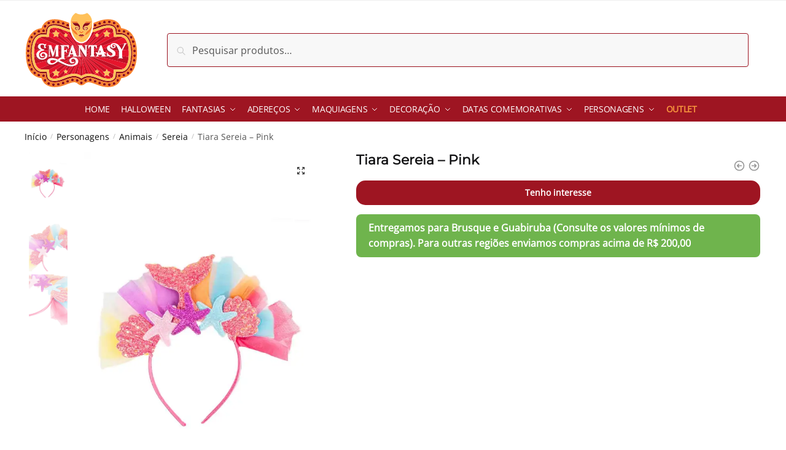

--- FILE ---
content_type: text/html; charset=UTF-8
request_url: https://emfantasy.com.br/produto/tiara-sereia-pink/
body_size: 30670
content:
<!doctype html>
<html lang="pt-BR">
<head>
<meta charset="UTF-8">
<meta name="viewport" content="height=device-height, width=device-width, initial-scale=1">
<link rel="profile" href="https://gmpg.org/xfn/11">
<link rel="pingback" href="https://emfantasy.com.br/xmlrpc.php">

<meta name='robots' content='index, follow, max-image-preview:large, max-snippet:-1, max-video-preview:-1' />

<!-- Google Tag Manager by PYS -->
    <script data-cfasync="false" data-pagespeed-no-defer>
	    window.dataLayerPYS = window.dataLayerPYS || [];
	</script>
<!-- End Google Tag Manager by PYS --><!-- Global site tag (gtag.js) - Google Ads --><script async src="https://www.googletagmanager.com/gtag/js?id=AW-582061109&l=dataLayerPYS"></script><script>
                    window.dataLayerPYS = window.dataLayerPYS || [];
                    function gtag(){dataLayerPYS.push(arguments);}
                    gtag('js', new Date());
                    
                    gtag('config', 'AW-582061109')
                </script><script>window._wca = window._wca || [];</script>

	<title>Tiara Sereia - Pink - Emfantasy</title>
	<meta name="description" content="Loja Online Especializada em Fantasias e Adereços. A Maior Variedade de Adereços para compor sua Fantasia de Carnaval, Festas a Fantasia e muito mais." />
	<link rel="canonical" href="https://emfantasy.com.br/produto/tiara-sereia-pink/" />
	<meta property="og:locale" content="pt_BR" />
	<meta property="og:type" content="article" />
	<meta property="og:title" content="Tiara Sereia - Pink - Emfantasy" />
	<meta property="og:description" content="Loja Online Especializada em Fantasias e Adereços. A Maior Variedade de Adereços para compor sua Fantasia de Carnaval, Festas a Fantasia e muito mais." />
	<meta property="og:url" content="https://emfantasy.com.br/produto/tiara-sereia-pink/" />
	<meta property="og:site_name" content="Emfantasy" />
	<meta property="article:modified_time" content="2025-07-18T17:48:15+00:00" />
	<meta property="og:image" content="https://emfantasy.com.br/wp-content/uploads/2024/01/0003646-tiara-sereia-colorida07.jpg" />
	<meta property="og:image:width" content="900" />
	<meta property="og:image:height" content="1350" />
	<meta property="og:image:type" content="image/jpeg" />
	<meta name="twitter:card" content="summary_large_image" />
	<meta name="twitter:label1" content="Est. tempo de leitura" />
	<meta name="twitter:data1" content="2 minutos" />
	<script type="application/ld+json" class="yoast-schema-graph">{"@context":"https://schema.org","@graph":[{"@type":"WebPage","@id":"https://emfantasy.com.br/produto/tiara-sereia-pink/","url":"https://emfantasy.com.br/produto/tiara-sereia-pink/","name":"Tiara Sereia - Pink - Emfantasy","isPartOf":{"@id":"https://emfantasy.com.br/#website"},"primaryImageOfPage":{"@id":"https://emfantasy.com.br/produto/tiara-sereia-pink/#primaryimage"},"image":{"@id":"https://emfantasy.com.br/produto/tiara-sereia-pink/#primaryimage"},"thumbnailUrl":"https://i0.wp.com/emfantasy.com.br/wp-content/uploads/2024/01/0003646-tiara-sereia-colorida07.jpg?fit=900%2C1350&ssl=1","datePublished":"2024-01-26T20:49:57+00:00","dateModified":"2025-07-18T17:48:15+00:00","description":"Loja Online Especializada em Fantasias e Adereços. A Maior Variedade de Adereços para compor sua Fantasia de Carnaval, Festas a Fantasia e muito mais.","breadcrumb":{"@id":"https://emfantasy.com.br/produto/tiara-sereia-pink/#breadcrumb"},"inLanguage":"pt-BR","potentialAction":[{"@type":"ReadAction","target":["https://emfantasy.com.br/produto/tiara-sereia-pink/"]}]},{"@type":"ImageObject","inLanguage":"pt-BR","@id":"https://emfantasy.com.br/produto/tiara-sereia-pink/#primaryimage","url":"https://i0.wp.com/emfantasy.com.br/wp-content/uploads/2024/01/0003646-tiara-sereia-colorida07.jpg?fit=900%2C1350&ssl=1","contentUrl":"https://i0.wp.com/emfantasy.com.br/wp-content/uploads/2024/01/0003646-tiara-sereia-colorida07.jpg?fit=900%2C1350&ssl=1","width":900,"height":1350},{"@type":"BreadcrumbList","@id":"https://emfantasy.com.br/produto/tiara-sereia-pink/#breadcrumb","itemListElement":[{"@type":"ListItem","position":1,"name":"Início","item":"https://emfantasy.com.br/"},{"@type":"ListItem","position":2,"name":"Loja","item":"https://emfantasy.com.br/loja/"},{"@type":"ListItem","position":3,"name":"Tiara Sereia &#8211; Pink"}]},{"@type":"WebSite","@id":"https://emfantasy.com.br/#website","url":"https://emfantasy.com.br/","name":"Emfantasy","description":"","publisher":{"@id":"https://emfantasy.com.br/#organization"},"potentialAction":[{"@type":"SearchAction","target":{"@type":"EntryPoint","urlTemplate":"https://emfantasy.com.br/?s={search_term_string}"},"query-input":{"@type":"PropertyValueSpecification","valueRequired":true,"valueName":"search_term_string"}}],"inLanguage":"pt-BR"},{"@type":"Organization","@id":"https://emfantasy.com.br/#organization","name":"Emfantasy","url":"https://emfantasy.com.br/","logo":{"@type":"ImageObject","inLanguage":"pt-BR","@id":"https://emfantasy.com.br/#/schema/logo/image/","url":"https://emfantasy.com.br/wp-content/uploads/2022/10/logo.svg","contentUrl":"https://emfantasy.com.br/wp-content/uploads/2022/10/logo.svg","width":208,"height":138,"caption":"Emfantasy"},"image":{"@id":"https://emfantasy.com.br/#/schema/logo/image/"}}]}</script>


<link rel='dns-prefetch' href='//stats.wp.com' />
<link rel='dns-prefetch' href='//cdnjs.cloudflare.com' />
<link rel='preconnect' href='//i0.wp.com' />
<link rel='preconnect' href='//c0.wp.com' />
<link rel="alternate" type="application/rss+xml" title="Feed para Emfantasy &raquo;" href="https://emfantasy.com.br/feed/" />
<link rel="alternate" type="application/rss+xml" title="Feed de comentários para Emfantasy &raquo;" href="https://emfantasy.com.br/comments/feed/" />
<link rel="alternate" type="application/rss+xml" title="Feed de comentários para Emfantasy &raquo; Tiara Sereia &#8211; Pink" href="https://emfantasy.com.br/produto/tiara-sereia-pink/feed/" />
<link rel="alternate" title="oEmbed (JSON)" type="application/json+oembed" href="https://emfantasy.com.br/wp-json/oembed/1.0/embed?url=https%3A%2F%2Femfantasy.com.br%2Fproduto%2Ftiara-sereia-pink%2F" />
<link rel="alternate" title="oEmbed (XML)" type="text/xml+oembed" href="https://emfantasy.com.br/wp-json/oembed/1.0/embed?url=https%3A%2F%2Femfantasy.com.br%2Fproduto%2Ftiara-sereia-pink%2F&#038;format=xml" />
<style id='wp-img-auto-sizes-contain-inline-css' type='text/css'>
img:is([sizes=auto i],[sizes^="auto," i]){contain-intrinsic-size:3000px 1500px}
/*# sourceURL=wp-img-auto-sizes-contain-inline-css */
</style>
<style id='wp-emoji-styles-inline-css' type='text/css'>

	img.wp-smiley, img.emoji {
		display: inline !important;
		border: none !important;
		box-shadow: none !important;
		height: 1em !important;
		width: 1em !important;
		margin: 0 0.07em !important;
		vertical-align: -0.1em !important;
		background: none !important;
		padding: 0 !important;
	}
/*# sourceURL=wp-emoji-styles-inline-css */
</style>
<style id='wp-block-library-inline-css' type='text/css'>
:root{--wp-block-synced-color:#7a00df;--wp-block-synced-color--rgb:122,0,223;--wp-bound-block-color:var(--wp-block-synced-color);--wp-editor-canvas-background:#ddd;--wp-admin-theme-color:#007cba;--wp-admin-theme-color--rgb:0,124,186;--wp-admin-theme-color-darker-10:#006ba1;--wp-admin-theme-color-darker-10--rgb:0,107,160.5;--wp-admin-theme-color-darker-20:#005a87;--wp-admin-theme-color-darker-20--rgb:0,90,135;--wp-admin-border-width-focus:2px}@media (min-resolution:192dpi){:root{--wp-admin-border-width-focus:1.5px}}.wp-element-button{cursor:pointer}:root .has-very-light-gray-background-color{background-color:#eee}:root .has-very-dark-gray-background-color{background-color:#313131}:root .has-very-light-gray-color{color:#eee}:root .has-very-dark-gray-color{color:#313131}:root .has-vivid-green-cyan-to-vivid-cyan-blue-gradient-background{background:linear-gradient(135deg,#00d084,#0693e3)}:root .has-purple-crush-gradient-background{background:linear-gradient(135deg,#34e2e4,#4721fb 50%,#ab1dfe)}:root .has-hazy-dawn-gradient-background{background:linear-gradient(135deg,#faaca8,#dad0ec)}:root .has-subdued-olive-gradient-background{background:linear-gradient(135deg,#fafae1,#67a671)}:root .has-atomic-cream-gradient-background{background:linear-gradient(135deg,#fdd79a,#004a59)}:root .has-nightshade-gradient-background{background:linear-gradient(135deg,#330968,#31cdcf)}:root .has-midnight-gradient-background{background:linear-gradient(135deg,#020381,#2874fc)}:root{--wp--preset--font-size--normal:16px;--wp--preset--font-size--huge:42px}.has-regular-font-size{font-size:1em}.has-larger-font-size{font-size:2.625em}.has-normal-font-size{font-size:var(--wp--preset--font-size--normal)}.has-huge-font-size{font-size:var(--wp--preset--font-size--huge)}.has-text-align-center{text-align:center}.has-text-align-left{text-align:left}.has-text-align-right{text-align:right}.has-fit-text{white-space:nowrap!important}#end-resizable-editor-section{display:none}.aligncenter{clear:both}.items-justified-left{justify-content:flex-start}.items-justified-center{justify-content:center}.items-justified-right{justify-content:flex-end}.items-justified-space-between{justify-content:space-between}.screen-reader-text{border:0;clip-path:inset(50%);height:1px;margin:-1px;overflow:hidden;padding:0;position:absolute;width:1px;word-wrap:normal!important}.screen-reader-text:focus{background-color:#ddd;clip-path:none;color:#444;display:block;font-size:1em;height:auto;left:5px;line-height:normal;padding:15px 23px 14px;text-decoration:none;top:5px;width:auto;z-index:100000}html :where(.has-border-color){border-style:solid}html :where([style*=border-top-color]){border-top-style:solid}html :where([style*=border-right-color]){border-right-style:solid}html :where([style*=border-bottom-color]){border-bottom-style:solid}html :where([style*=border-left-color]){border-left-style:solid}html :where([style*=border-width]){border-style:solid}html :where([style*=border-top-width]){border-top-style:solid}html :where([style*=border-right-width]){border-right-style:solid}html :where([style*=border-bottom-width]){border-bottom-style:solid}html :where([style*=border-left-width]){border-left-style:solid}html :where(img[class*=wp-image-]){height:auto;max-width:100%}:where(figure){margin:0 0 1em}html :where(.is-position-sticky){--wp-admin--admin-bar--position-offset:var(--wp-admin--admin-bar--height,0px)}@media screen and (max-width:600px){html :where(.is-position-sticky){--wp-admin--admin-bar--position-offset:0px}}

/*# sourceURL=wp-block-library-inline-css */
</style><link rel='stylesheet' id='wc-blocks-style-css' href='https://c0.wp.com/p/woocommerce/9.9.6/assets/client/blocks/wc-blocks.css' type='text/css' media='all' />
<style id='global-styles-inline-css' type='text/css'>
:root{--wp--preset--aspect-ratio--square: 1;--wp--preset--aspect-ratio--4-3: 4/3;--wp--preset--aspect-ratio--3-4: 3/4;--wp--preset--aspect-ratio--3-2: 3/2;--wp--preset--aspect-ratio--2-3: 2/3;--wp--preset--aspect-ratio--16-9: 16/9;--wp--preset--aspect-ratio--9-16: 9/16;--wp--preset--color--black: #000000;--wp--preset--color--cyan-bluish-gray: #abb8c3;--wp--preset--color--white: #ffffff;--wp--preset--color--pale-pink: #f78da7;--wp--preset--color--vivid-red: #cf2e2e;--wp--preset--color--luminous-vivid-orange: #ff6900;--wp--preset--color--luminous-vivid-amber: #fcb900;--wp--preset--color--light-green-cyan: #7bdcb5;--wp--preset--color--vivid-green-cyan: #00d084;--wp--preset--color--pale-cyan-blue: #8ed1fc;--wp--preset--color--vivid-cyan-blue: #0693e3;--wp--preset--color--vivid-purple: #9b51e0;--wp--preset--gradient--vivid-cyan-blue-to-vivid-purple: linear-gradient(135deg,rgb(6,147,227) 0%,rgb(155,81,224) 100%);--wp--preset--gradient--light-green-cyan-to-vivid-green-cyan: linear-gradient(135deg,rgb(122,220,180) 0%,rgb(0,208,130) 100%);--wp--preset--gradient--luminous-vivid-amber-to-luminous-vivid-orange: linear-gradient(135deg,rgb(252,185,0) 0%,rgb(255,105,0) 100%);--wp--preset--gradient--luminous-vivid-orange-to-vivid-red: linear-gradient(135deg,rgb(255,105,0) 0%,rgb(207,46,46) 100%);--wp--preset--gradient--very-light-gray-to-cyan-bluish-gray: linear-gradient(135deg,rgb(238,238,238) 0%,rgb(169,184,195) 100%);--wp--preset--gradient--cool-to-warm-spectrum: linear-gradient(135deg,rgb(74,234,220) 0%,rgb(151,120,209) 20%,rgb(207,42,186) 40%,rgb(238,44,130) 60%,rgb(251,105,98) 80%,rgb(254,248,76) 100%);--wp--preset--gradient--blush-light-purple: linear-gradient(135deg,rgb(255,206,236) 0%,rgb(152,150,240) 100%);--wp--preset--gradient--blush-bordeaux: linear-gradient(135deg,rgb(254,205,165) 0%,rgb(254,45,45) 50%,rgb(107,0,62) 100%);--wp--preset--gradient--luminous-dusk: linear-gradient(135deg,rgb(255,203,112) 0%,rgb(199,81,192) 50%,rgb(65,88,208) 100%);--wp--preset--gradient--pale-ocean: linear-gradient(135deg,rgb(255,245,203) 0%,rgb(182,227,212) 50%,rgb(51,167,181) 100%);--wp--preset--gradient--electric-grass: linear-gradient(135deg,rgb(202,248,128) 0%,rgb(113,206,126) 100%);--wp--preset--gradient--midnight: linear-gradient(135deg,rgb(2,3,129) 0%,rgb(40,116,252) 100%);--wp--preset--font-size--small: 13px;--wp--preset--font-size--medium: 20px;--wp--preset--font-size--large: 36px;--wp--preset--font-size--x-large: 42px;--wp--preset--spacing--20: 0.44rem;--wp--preset--spacing--30: 0.67rem;--wp--preset--spacing--40: 1rem;--wp--preset--spacing--50: 1.5rem;--wp--preset--spacing--60: 2.25rem;--wp--preset--spacing--70: 3.38rem;--wp--preset--spacing--80: 5.06rem;--wp--preset--shadow--natural: 6px 6px 9px rgba(0, 0, 0, 0.2);--wp--preset--shadow--deep: 12px 12px 50px rgba(0, 0, 0, 0.4);--wp--preset--shadow--sharp: 6px 6px 0px rgba(0, 0, 0, 0.2);--wp--preset--shadow--outlined: 6px 6px 0px -3px rgb(255, 255, 255), 6px 6px rgb(0, 0, 0);--wp--preset--shadow--crisp: 6px 6px 0px rgb(0, 0, 0);}:where(.is-layout-flex){gap: 0.5em;}:where(.is-layout-grid){gap: 0.5em;}body .is-layout-flex{display: flex;}.is-layout-flex{flex-wrap: wrap;align-items: center;}.is-layout-flex > :is(*, div){margin: 0;}body .is-layout-grid{display: grid;}.is-layout-grid > :is(*, div){margin: 0;}:where(.wp-block-columns.is-layout-flex){gap: 2em;}:where(.wp-block-columns.is-layout-grid){gap: 2em;}:where(.wp-block-post-template.is-layout-flex){gap: 1.25em;}:where(.wp-block-post-template.is-layout-grid){gap: 1.25em;}.has-black-color{color: var(--wp--preset--color--black) !important;}.has-cyan-bluish-gray-color{color: var(--wp--preset--color--cyan-bluish-gray) !important;}.has-white-color{color: var(--wp--preset--color--white) !important;}.has-pale-pink-color{color: var(--wp--preset--color--pale-pink) !important;}.has-vivid-red-color{color: var(--wp--preset--color--vivid-red) !important;}.has-luminous-vivid-orange-color{color: var(--wp--preset--color--luminous-vivid-orange) !important;}.has-luminous-vivid-amber-color{color: var(--wp--preset--color--luminous-vivid-amber) !important;}.has-light-green-cyan-color{color: var(--wp--preset--color--light-green-cyan) !important;}.has-vivid-green-cyan-color{color: var(--wp--preset--color--vivid-green-cyan) !important;}.has-pale-cyan-blue-color{color: var(--wp--preset--color--pale-cyan-blue) !important;}.has-vivid-cyan-blue-color{color: var(--wp--preset--color--vivid-cyan-blue) !important;}.has-vivid-purple-color{color: var(--wp--preset--color--vivid-purple) !important;}.has-black-background-color{background-color: var(--wp--preset--color--black) !important;}.has-cyan-bluish-gray-background-color{background-color: var(--wp--preset--color--cyan-bluish-gray) !important;}.has-white-background-color{background-color: var(--wp--preset--color--white) !important;}.has-pale-pink-background-color{background-color: var(--wp--preset--color--pale-pink) !important;}.has-vivid-red-background-color{background-color: var(--wp--preset--color--vivid-red) !important;}.has-luminous-vivid-orange-background-color{background-color: var(--wp--preset--color--luminous-vivid-orange) !important;}.has-luminous-vivid-amber-background-color{background-color: var(--wp--preset--color--luminous-vivid-amber) !important;}.has-light-green-cyan-background-color{background-color: var(--wp--preset--color--light-green-cyan) !important;}.has-vivid-green-cyan-background-color{background-color: var(--wp--preset--color--vivid-green-cyan) !important;}.has-pale-cyan-blue-background-color{background-color: var(--wp--preset--color--pale-cyan-blue) !important;}.has-vivid-cyan-blue-background-color{background-color: var(--wp--preset--color--vivid-cyan-blue) !important;}.has-vivid-purple-background-color{background-color: var(--wp--preset--color--vivid-purple) !important;}.has-black-border-color{border-color: var(--wp--preset--color--black) !important;}.has-cyan-bluish-gray-border-color{border-color: var(--wp--preset--color--cyan-bluish-gray) !important;}.has-white-border-color{border-color: var(--wp--preset--color--white) !important;}.has-pale-pink-border-color{border-color: var(--wp--preset--color--pale-pink) !important;}.has-vivid-red-border-color{border-color: var(--wp--preset--color--vivid-red) !important;}.has-luminous-vivid-orange-border-color{border-color: var(--wp--preset--color--luminous-vivid-orange) !important;}.has-luminous-vivid-amber-border-color{border-color: var(--wp--preset--color--luminous-vivid-amber) !important;}.has-light-green-cyan-border-color{border-color: var(--wp--preset--color--light-green-cyan) !important;}.has-vivid-green-cyan-border-color{border-color: var(--wp--preset--color--vivid-green-cyan) !important;}.has-pale-cyan-blue-border-color{border-color: var(--wp--preset--color--pale-cyan-blue) !important;}.has-vivid-cyan-blue-border-color{border-color: var(--wp--preset--color--vivid-cyan-blue) !important;}.has-vivid-purple-border-color{border-color: var(--wp--preset--color--vivid-purple) !important;}.has-vivid-cyan-blue-to-vivid-purple-gradient-background{background: var(--wp--preset--gradient--vivid-cyan-blue-to-vivid-purple) !important;}.has-light-green-cyan-to-vivid-green-cyan-gradient-background{background: var(--wp--preset--gradient--light-green-cyan-to-vivid-green-cyan) !important;}.has-luminous-vivid-amber-to-luminous-vivid-orange-gradient-background{background: var(--wp--preset--gradient--luminous-vivid-amber-to-luminous-vivid-orange) !important;}.has-luminous-vivid-orange-to-vivid-red-gradient-background{background: var(--wp--preset--gradient--luminous-vivid-orange-to-vivid-red) !important;}.has-very-light-gray-to-cyan-bluish-gray-gradient-background{background: var(--wp--preset--gradient--very-light-gray-to-cyan-bluish-gray) !important;}.has-cool-to-warm-spectrum-gradient-background{background: var(--wp--preset--gradient--cool-to-warm-spectrum) !important;}.has-blush-light-purple-gradient-background{background: var(--wp--preset--gradient--blush-light-purple) !important;}.has-blush-bordeaux-gradient-background{background: var(--wp--preset--gradient--blush-bordeaux) !important;}.has-luminous-dusk-gradient-background{background: var(--wp--preset--gradient--luminous-dusk) !important;}.has-pale-ocean-gradient-background{background: var(--wp--preset--gradient--pale-ocean) !important;}.has-electric-grass-gradient-background{background: var(--wp--preset--gradient--electric-grass) !important;}.has-midnight-gradient-background{background: var(--wp--preset--gradient--midnight) !important;}.has-small-font-size{font-size: var(--wp--preset--font-size--small) !important;}.has-medium-font-size{font-size: var(--wp--preset--font-size--medium) !important;}.has-large-font-size{font-size: var(--wp--preset--font-size--large) !important;}.has-x-large-font-size{font-size: var(--wp--preset--font-size--x-large) !important;}
/*# sourceURL=global-styles-inline-css */
</style>

<style id='classic-theme-styles-inline-css' type='text/css'>
/*! This file is auto-generated */
.wp-block-button__link{color:#fff;background-color:#32373c;border-radius:9999px;box-shadow:none;text-decoration:none;padding:calc(.667em + 2px) calc(1.333em + 2px);font-size:1.125em}.wp-block-file__button{background:#32373c;color:#fff;text-decoration:none}
/*# sourceURL=/wp-includes/css/classic-themes.min.css */
</style>
<link rel='stylesheet' id='commercekit-attribute-swatches-css-css' href='https://emfantasy.com.br/wp-content/plugins/commercegurus-commercekit/assets/css/commercegurus-attribute-swatches.css?ver=2.1.0' type='text/css' media='all' />
<link rel='stylesheet' id='contact-form-7-css' href='https://emfantasy.com.br/wp-content/plugins/contact-form-7/includes/css/styles.css?ver=6.0.6' type='text/css' media='all' />
<link rel='stylesheet' id='photoswipe-css' href='https://c0.wp.com/p/woocommerce/9.9.6/assets/css/photoswipe/photoswipe.min.css' type='text/css' media='all' />
<link rel='stylesheet' id='photoswipe-default-skin-css' href='https://c0.wp.com/p/woocommerce/9.9.6/assets/css/photoswipe/default-skin/default-skin.min.css' type='text/css' media='all' />
<style id='woocommerce-inline-inline-css' type='text/css'>
.woocommerce form .form-row .required { visibility: visible; }
/*# sourceURL=woocommerce-inline-inline-css */
</style>
<link rel='stylesheet' id='zhf-banners-swiper-css-css' href='https://emfantasy.com.br/wp-content/plugins/zhf-banners/public/swiper/css/main.css?ver=3.3.3' type='text/css' media='all' />
<link rel='stylesheet' id='zhf-ecommerce-public-css' href='https://emfantasy.com.br/wp-content/plugins/zhf-ecommerce/public/css/zhf-ecommerce-public.css?ver=3.40.4' type='text/css' media='all' />
<link rel='stylesheet' id='zhf-ecommerce-module-etiquetas-zhf-etiquetas-public-css' href='https://emfantasy.com.br/wp-content/plugins/zhf-ecommerce/modules/etiquetas/css/public.css?ver=6.9' type='text/css' media='all' />
<link rel='stylesheet' id='zhf-ecommerce-module-produtos-cores-vinculados-cores-vinculadas-public-css' href='https://emfantasy.com.br/wp-content/plugins/zhf-ecommerce/modules/produtos-cores-vinculados/css/public.css?v12&#038;ver=6.9' type='text/css' media='all' />
<link rel='stylesheet' id='zhf-ecommerce-module-tabela-de-medidas-tabela-de-medidas-style-css' href='https://emfantasy.com.br/wp-content/plugins/zhf-ecommerce/modules/tabela-de-medidas/css/index.css?ver=3.40.4' type='text/css' media='' />
<link rel='stylesheet' id='keep-buying-cart-button-keep-buying-css-css' href='https://emfantasy.com.br/wp-content/plugins/zhf-ecommerce/modules/keep-buying-cart-button/assets/css/style.css?ver=3.40.4' type='text/css' media='all' />
<link rel='stylesheet' id='contact-widget-css-css' href='https://emfantasy.com.br/wp-content/plugins/zhf-painel/inc/widget-contato/public//assets/css/widget-contato.css?ver=1.0.0' type='text/css' media='all' />
<link rel='stylesheet' id='facosta-wc-shipping-simulator-css-css' href='https://emfantasy.com.br/wp-content/plugins/wc-simulador-frete/assets/css/wc-shipping-simulator.css?ver=1.0' type='text/css' media='screen' />
<link rel='stylesheet' id='paghiper-frontend-css-css' href='https://emfantasy.com.br/wp-content/plugins/woocommerce-paghiper/assets/css/frontend.min.css?ver=1.1' type='text/css' media='' />
<link rel='stylesheet' id='brands-styles-css' href='https://c0.wp.com/p/woocommerce/9.9.6/assets/css/brands.css' type='text/css' media='all' />
<link rel='stylesheet' id='shoptimizer-style-css' href='https://emfantasy.com.br/wp-content/themes/shoptimizer/style.css?ver=2.6.0' type='text/css' media='all' />
<link rel='stylesheet' id='font-awesome-css-css' href='https://cdnjs.cloudflare.com/ajax/libs/font-awesome/6.1.0/css/all.min.css?ver=1.2.1' type='text/css' media='all' />
<link rel='stylesheet' id='shoptimizer-child-style-css' href='https://emfantasy.com.br/wp-content/themes/shoptimizer-child-theme/style.css?2_1234563kj3093&#038;ver=1.2.1' type='text/css' media='all' />
<link rel='stylesheet' id='shoptimizer-main-min-css' href='https://emfantasy.com.br/wp-content/themes/shoptimizer/assets/css/main/main.min.css?ver=2.6.0' type='text/css' media='all' />
<link rel='stylesheet' id='shoptimizer-modal-min-css' href='https://emfantasy.com.br/wp-content/themes/shoptimizer/assets/css/main/modal.min.css?ver=2.6.0' type='text/css' media='all' />
<link rel='stylesheet' id='shoptimizer-product-min-css' href='https://emfantasy.com.br/wp-content/themes/shoptimizer/assets/css/main/product.min.css?ver=2.6.0' type='text/css' media='all' />
<link rel='stylesheet' id='shoptimizer-comments-min-css' href='https://emfantasy.com.br/wp-content/themes/shoptimizer/assets/css/main/comments.min.css?ver=2.6.0' type='text/css' media='all' />
<link rel='stylesheet' id='rtwpvs-css' href='https://emfantasy.com.br/wp-content/plugins/woo-product-variation-swatches/assets/css/rtwpvs.min.css?ver=1768552220' type='text/css' media='all' />
<style id='rtwpvs-inline-css' type='text/css'>
        
            .rtwpvs-term:not(.rtwpvs-radio-term) {
                width: 28px;
                height: 24px;
            }   

            .rtwpvs-squared .rtwpvs-button-term {
                min-width: 28px;
            }

            .rtwpvs-button-term span {
                font-size: 14px;
            } 

            
            
                        .rtwpvs.rtwpvs-attribute-behavior-blur .rtwpvs-term:not(.rtwpvs-radio-term).disabled::before,
            .rtwpvs.rtwpvs-attribute-behavior-blur .rtwpvs-term:not(.rtwpvs-radio-term).disabled::after,
            .rtwpvs.rtwpvs-attribute-behavior-blur .rtwpvs-term:not(.rtwpvs-radio-term).disabled:hover::before,
            .rtwpvs.rtwpvs-attribute-behavior-blur .rtwpvs-term:not(.rtwpvs-radio-term).disabled:hover::after {
                background: #ff0000 !important;
            }

                                    .rtwpvs.rtwpvs-attribute-behavior-blur .rtwpvs-term:not(.rtwpvs-radio-term).disabled img,
            .rtwpvs.rtwpvs-attribute-behavior-blur .rtwpvs-term:not(.rtwpvs-radio-term).disabled span,
            .rtwpvs.rtwpvs-attribute-behavior-blur .rtwpvs-term:not(.rtwpvs-radio-term).disabled:hover img,
            .rtwpvs.rtwpvs-attribute-behavior-blur .rtwpvs-term:not(.rtwpvs-radio-term).disabled:hover span {
                opacity: 0.3;
            }

                    
        
        
            /* Attribute style */
            .rtwpvs .rtwpvs-terms-wrapper .rtwpvs-term:not(.rtwpvs-radio-term) {
                box-shadow: 0 0 0 2px #fece70 !important;
            }
            .rtwpvs-shape-checkmark .rtwpvs-term.selected span.rtwpvs-term-span:before {
                background-color: #000000 !important;
            }
                        /*
            
            */

            .rtwpvs .rtwpvs-terms-wrapper .rtwpvs-button-term span,
            .rtwpvs .rtwpvs-terms-wrapper .rtwpvs-radio-term label,
            .rtwpvs .rtwpvs-terms-wrapper .reset_variations a {
                color: #ffffff !important;
            }

            .rtwpvs .rtwpvs-terms-wrapper .rtwpvs-term:not(.radio-variable-item, .rtwpvs-radio-term) {
                background-color: #fece70 !important;
            }

            /*  Attribute Hover style  */
            .rtwpvs .rtwpvs-terms-wrapper .rtwpvs-term:not(.rtwpvs-radio-term):hover{
                box-shadow: 0 0 0 2px #000000 !important;
            } 
            .rtwpvs .rtwpvs-terms-wrapper .rtwpvs-button-term:hover span,
            .rtwpvs .rtwpvs-terms-wrapper .rtwpvs-button-term.selected:hover span,
            .rtwpvs .rtwpvs-terms-wrapper .rtwpvs-radio-term:hover label,
            .rtwpvs .rtwpvs-terms-wrapper .rtwpvs-radio-term.selected:hover label {
                color: #000000 !important;
            } 
            .rtwpvs .rtwpvs-terms-wrapper .rtwpvs-term:not(.rtwpvs-radio-term):hover{
                background-color: #fece70 !important;
            }  
            
            /*  Attribute selected style  */
            .rtwpvs .rtwpvs-terms-wrapper .rtwpvs-button-term.selected span,
            .rtwpvs .rtwpvs-terms-wrapper .rtwpvs-radio-term.selected label {
                color: #000000 !important;
            }

            .rtwpvs .rtwpvs-terms-wrapper .rtwpvs-term:not(.rtwpvs-radio-term).selected {
                background-color: #fece70 !important;
            }

            .rtwpvs .rtwpvs-terms-wrapper .rtwpvs-term:not(.rtwpvs-radio-term).selected {
                box-shadow: 0 0 0 2px #000000 !important;
            } 

                        .rtwpvs-archive-variation-wrapper .rtwpvs-term:not(.rtwpvs-radio-term) {
             width: 28px;
             height: 24px;
                        }

             

                        .rtwpvs-archive-variation-wrapper .rtwpvs-button-term span {
                font-size: 14px;
            } 
              

                        .rtwpvs.rtwpvs-tooltip .rtwpvs-terms-wrapper span.image-tooltip-wrapper {
                width: 150px;
            }

            
        
        
/*# sourceURL=rtwpvs-inline-css */
</style>
<link rel='stylesheet' id='rtwpvs-tooltip-css' href='https://emfantasy.com.br/wp-content/plugins/woo-product-variation-swatches/assets/css/rtwpvs-tooltip.min.css?ver=1768552220' type='text/css' media='all' />
<link rel='stylesheet' id='shoptimizer-woocommerce-min-css' href='https://emfantasy.com.br/wp-content/themes/shoptimizer/assets/css/main/woocommerce.min.css?ver=2.6.0' type='text/css' media='all' />
<script type="text/template" id="tmpl-variation-template">
	<div class="woocommerce-variation-description">{{{ data.variation.variation_description }}}</div>
	<div class="woocommerce-variation-price">{{{ data.variation.price_html }}}</div>
	<div class="woocommerce-variation-availability">{{{ data.variation.availability_html }}}</div>
</script>
<script type="text/template" id="tmpl-unavailable-variation-template">
	<p role="alert">Desculpe, este produto não está disponível. Escolha uma combinação diferente.</p>
</script>

<script type="text/template" id="tmpl-rtwpvs-variation-template">
    {{{ data.price_html }}}
    <div class="woocommerce-variation-availability">{{{ data.variation.availability_html }}}</div>
</script>
<script type="text/javascript" src="https://c0.wp.com/c/6.9/wp-includes/js/jquery/jquery.min.js" id="jquery-core-js"></script>
<script type="text/javascript" src="https://c0.wp.com/c/6.9/wp-includes/js/jquery/jquery-migrate.min.js" id="jquery-migrate-js"></script>
<script type="text/javascript" src="https://c0.wp.com/c/6.9/wp-includes/js/underscore.min.js" id="underscore-js"></script>
<script type="text/javascript" id="wp-util-js-extra">
/* <![CDATA[ */
var _wpUtilSettings = {"ajax":{"url":"/wp-admin/admin-ajax.php"}};
//# sourceURL=wp-util-js-extra
/* ]]> */
</script>
<script type="text/javascript" src="https://c0.wp.com/c/6.9/wp-includes/js/wp-util.min.js" id="wp-util-js"></script>
<script type="text/javascript" src="https://c0.wp.com/p/woocommerce/9.9.6/assets/js/jquery-blockui/jquery.blockUI.min.js" id="jquery-blockui-js" data-wp-strategy="defer"></script>
<script type="text/javascript" id="wc-add-to-cart-js-extra">
/* <![CDATA[ */
var wc_add_to_cart_params = {"ajax_url":"/wp-admin/admin-ajax.php","wc_ajax_url":"/?wc-ajax=%%endpoint%%","i18n_view_cart":"Ver carrinho","cart_url":"https://emfantasy.com.br/carrinho/","is_cart":"","cart_redirect_after_add":"no"};
//# sourceURL=wc-add-to-cart-js-extra
/* ]]> */
</script>
<script type="text/javascript" src="https://c0.wp.com/p/woocommerce/9.9.6/assets/js/frontend/add-to-cart.min.js" id="wc-add-to-cart-js" defer="defer" data-wp-strategy="defer"></script>
<script type="text/javascript" src="https://c0.wp.com/p/woocommerce/9.9.6/assets/js/zoom/jquery.zoom.min.js" id="zoom-js" defer="defer" data-wp-strategy="defer"></script>
<script type="text/javascript" src="https://c0.wp.com/p/woocommerce/9.9.6/assets/js/flexslider/jquery.flexslider.min.js" id="flexslider-js" defer="defer" data-wp-strategy="defer"></script>
<script type="text/javascript" src="https://c0.wp.com/p/woocommerce/9.9.6/assets/js/photoswipe/photoswipe.min.js" id="photoswipe-js" defer="defer" data-wp-strategy="defer"></script>
<script type="text/javascript" src="https://c0.wp.com/p/woocommerce/9.9.6/assets/js/photoswipe/photoswipe-ui-default.min.js" id="photoswipe-ui-default-js" defer="defer" data-wp-strategy="defer"></script>
<script type="text/javascript" id="wc-single-product-js-extra">
/* <![CDATA[ */
var wc_single_product_params = {"i18n_required_rating_text":"Selecione uma classifica\u00e7\u00e3o","i18n_rating_options":["1 de 5 estrelas","2 de 5 estrelas","3 de 5 estrelas","4 de 5 estrelas","5 de 5 estrelas"],"i18n_product_gallery_trigger_text":"Ver galeria de imagens em tela cheia","review_rating_required":"yes","flexslider":{"rtl":false,"animation":"slide","smoothHeight":true,"directionNav":true,"controlNav":"thumbnails","slideshow":false,"animationSpeed":500,"animationLoop":false,"allowOneSlide":false},"zoom_enabled":"1","zoom_options":[],"photoswipe_enabled":"1","photoswipe_options":{"shareEl":false,"closeOnScroll":false,"history":false,"hideAnimationDuration":0,"showAnimationDuration":0},"flexslider_enabled":"1"};
//# sourceURL=wc-single-product-js-extra
/* ]]> */
</script>
<script type="text/javascript" src="https://c0.wp.com/p/woocommerce/9.9.6/assets/js/frontend/single-product.min.js" id="wc-single-product-js" defer="defer" data-wp-strategy="defer"></script>
<script type="text/javascript" src="https://c0.wp.com/p/woocommerce/9.9.6/assets/js/js-cookie/js.cookie.min.js" id="js-cookie-js" defer="defer" data-wp-strategy="defer"></script>
<script type="text/javascript" id="woocommerce-js-extra">
/* <![CDATA[ */
var woocommerce_params = {"ajax_url":"/wp-admin/admin-ajax.php","wc_ajax_url":"/?wc-ajax=%%endpoint%%","i18n_password_show":"Mostrar senha","i18n_password_hide":"Ocultar senha","is_shop":"","is_single":"1","is_front_page":"","is_cart":"","shop_page_url":"https://emfantasy.com.br/loja/","keep_buying_config":"default","product_id":"10117"};
//# sourceURL=woocommerce-js-extra
/* ]]> */
</script>
<script type="text/javascript" src="https://c0.wp.com/p/woocommerce/9.9.6/assets/js/frontend/woocommerce.min.js" id="woocommerce-js" defer="defer" data-wp-strategy="defer"></script>
<script type="text/javascript" src="https://emfantasy.com.br/wp-content/plugins/zhf-banners/public/swiper/js/index.js?ver=3.3.3" id="zhf-banners-swiper-js-js"></script>
<script type="text/javascript" src="https://emfantasy.com.br/wp-content/plugins/zhf-ecommerce/public/js/jquery.mask.js?ver=3.40.4" id="zhf-ecommerce-jquery-mask-js"></script>
<script type="text/javascript" src="https://emfantasy.com.br/wp-content/plugins/zhf-ecommerce/public/js/micro-modal.js?ver=3.40.4" id="zhf-ecommerce-product-micro-modal-js"></script>
<script type="text/javascript" src="https://emfantasy.com.br/wp-content/plugins/zhf-ecommerce/modules/keep-buying-cart-button/assets/js/index.js?ver=3.40.4" id="zhf-ecommerce-module-keep-buying-cart-button--main-js"></script>
<script type="text/javascript" src="https://emfantasy.com.br/wp-content/plugins/woocommerce-paghiper/assets/js/frontend.min.js?ver=1.1" id="paghiper-frontend-js-js"></script>
<script type="text/javascript" id="shoptimizer-ajax-script-js-extra">
/* <![CDATA[ */
var shoptimizer_ajax_obj = {"ajaxurl":"https://emfantasy.com.br/wp-admin/admin-ajax.php","nonce":"c1e4e1d0fd"};
//# sourceURL=shoptimizer-ajax-script-js-extra
/* ]]> */
</script>
<script type="text/javascript" src="https://emfantasy.com.br/wp-content/themes/shoptimizer/assets/js/single-product-ajax.js?ver=6.9" id="shoptimizer-ajax-script-js"></script>
<script type="text/javascript" src="https://stats.wp.com/s-202603.js" id="woocommerce-analytics-js" defer="defer" data-wp-strategy="defer"></script>
<link rel="https://api.w.org/" href="https://emfantasy.com.br/wp-json/" /><link rel="alternate" title="JSON" type="application/json" href="https://emfantasy.com.br/wp-json/wp/v2/product/10117" /><link rel="EditURI" type="application/rsd+xml" title="RSD" href="https://emfantasy.com.br/xmlrpc.php?rsd" />
<link rel='shortlink' href='https://emfantasy.com.br/?p=10117' />
	<script type="text/javascript"> var commercekit_ajs = {"ajax_url":"\/?commercekit-ajax"}; var commercekit_pdp = []; var commercekit_as = {"as_activate_atc":1,"cgkit_attr_gal":0,"as_enable_tooltips":0,"swatches_ajax":0}; </script>
	<script type="text/javascript">
	           var ajaxurl = "https://emfantasy.com.br/wp-admin/admin-ajax.php";
	         </script><meta name="generator" content="performance-lab 3.9.0; plugins: ">
<meta name="google-site-verification" content="orJLLLu0OKBJoemq1GD_jBcwi258FnDISf11vq_m7Jo" />

<!-- qualidade banners -->
<script>
	(function ($) {
		$(function () {
			'use strict';
			$('.swiper img').each(function () {
				$(this).prop("src", this.src.split("?")[0]);
			})
		});
	})(jQuery, this);	
</script>
<!-- fim qualidade banners -->	<style>img#wpstats{display:none}</style>
		        <!--noptimize-->
        <!-- Global site tag (gtag.js) - Google Ads:  -->
        <script async
                src="https://www.googletagmanager.com/gtag/js?id=AW-&l=dataLayerPYS"></script>
        <script>
            window.dataLayerPYS = window.dataLayerPYS || [];

            function gtag() {
                dataLayerPYS.push( arguments );
            }

            gtag( 'js', new Date() );

            gtag( 'config', 'AW-' );
        </script>
        <!--/noptimize-->
		    <style>
        /* LOOP: esconder preço e qualquer botão de compra restante */
        ul.products li.product .price,
        ul.products li.product a.button.add_to_cart_button,
        ul.products li.product .zhf-apelos-preco {
            display: none !important;
        }

        /* SINGLE: esconder preço, estoque e formulário de compra */
        .single-product .summary .price,
        .single-product .summary p.price,
        .single-product .summary .zhf-apelos-preco,
        .single-product .summary form.cart,
        .single-product span.product-stock.in-stock,
        p.stock.out-of-stock, span.product-out-of-stock,
        .rtwpvs-variation-terms-wrapper  {
            display: none !important;
        }

        /* Extras comuns de temas/plugins (sticky ATC, abas, etc.) */
        #cgkit-mobile-commercekit-sticky-atc,
        .commercekit-atc-sticky-tabs,
        #cgkit-sticky-atc,
        #wc-shipping-sim {
            display: none !important;
        }
    </style>

	<noscript><style>.woocommerce-product-gallery{ opacity: 1 !important; }</style></noscript>
	<link rel="icon" href="https://emfantasy.com.br/wp-content/uploads/2022/10/logo.svg" sizes="32x32" />
<link rel="icon" href="https://emfantasy.com.br/wp-content/uploads/2022/10/logo.svg" sizes="192x192" />
<link rel="apple-touch-icon" href="https://emfantasy.com.br/wp-content/uploads/2022/10/logo.svg" />
<meta name="msapplication-TileImage" content="https://emfantasy.com.br/wp-content/uploads/2022/10/logo.svg" />
		<style type="text/css" id="wp-custom-css">
			
/*CORES DO MENU VER TODOS*/
li.classe-todos a span {
    background-color: #000;
    color: #fff;
    text-align: center;
    padding: 10px 0!important;
    letter-spacing: 2px;
    font-weight: bold;
    transition: .3s;
    width: 100%;
    display: block;
    margin: 0 0 -10px 0px!important;
}
@media (min-width: 993px){ 
ul.menu ul li>a.sub-menu-link, ul.nav-menu ul li>a.sub-menu-link {
    padding: 3px 0px!important;
}
}

.add-links.no-effect.clearfix.comprar-zhf:after {
	content: 'Entregamos para Brusque e Guabiruba (Consulte os valores mínimos de compras). Para outras regiões enviamos compras acima de R$ 200,00 ';
    background: #6fb44d;
    padding: 10px 20px;
    border-radius: 8px;
    margin: 15px 0 0 0;
    display: block;
    color: #fff;
		font-weight: 600;
}
	

li.classe-todos a span:hover{
    background-color: #9e1522;
	  color: #fece70;
	  transition: 0.3s;
}
li.classe-todos {
    padding-top: 10px;
    margin-left: -12px;
}
@media (min-width: 993px){
.main-navigation ul ul, .secondary-navigation ul ul {
    float: inherit!important;
    position: unset!important;
}
ul#menu-menu li.menu-item-has-children ul {
    padding: 20px 12px 0!important;
}
ul#menu-menu li.menu-item-has-children ul li ul  {
    padding: 20px 12px 20px!important;
}
	.main-navigation ul li, .secondary-navigation ul li {
    margin-right: 0px!important;
}
}
.main-navigation div ul#menu-menu ul li ul {
    margin-left: -12px!important;
}
.swiper.swiperCategorias {
    padding: 0 40px;
}


/*MENU*/
ul#menu-menu a {
    text-transform: uppercase;
}

/*BORDA BARRA PESQUISA*/
input#woocommerce-product-search-field-0 {
    border-color: #9e1522;
}
/*TAMANHO TITULO PRODUTO*/
h1.product_title.entry-title {
    font-size: 22px;
}

/*TAMANHO BOTAO COMPRAR*/
.cart .single_add_to_cart_button {
    width: calc(100% - 90px);
    max-width: 250px;
}


/* MINI CART */
span.shoptimizer-cart-icon {
    position: relative;
}
span.shoptimizer-cart-icon:before {
    content: "";
    background: url(https://emfantasy.com.br/wp-content/uploads/2022/12/pumpkin-carriage.png);
    background-size: 40px;
    background-repeat: no-repeat;
    display: inline-block;
    position: absolute;
    top: -12px;
    left: 5px;
    width: 40px;
    height: 40px;
    font-size: 8px;
    line-height: 18px;
    text-align: center;
    transition: all .2s;
}
.shoptimizer-cart-icon svg {
    width: 42px;
    opacity: 0;
}
span.mini-count {
    color: #de3751!important;
    background-color: #fff!important;
    border-color: #de3751!important;
    top: -12px!important;
}


/*ETIQUETA DESCONTO*/
.product-label {
    background-color: #ff0000!important;
    color: #fff;
    zoom: 1.4;
}


/*BOLD FILTROS*/
span.gamma.widget-title {
    font-weight: 600;
    text-transform: uppercase;
}

/*FILTRO CATEGORIAS SIDE BAR*/
#secondary .widget .current-cat>a, #secondary .widget .current-cat>a:hover {
    color: #eaaf0f;
    font-weight: 600;
}

/*FILTRO ATRIBUTOS SIDE BAR*/
#secondary.widget-area .widget li.chosen a{
    color: #eaaf0f;
    font-weight: 600;
}

/*PRODUTOS RELACIONADOS*/
section.related.products {
    display: block !important; 
}

/* REMOVER ENDEREÇO SECUNDARIO */
.woocommerce-shipping-fields {
    display: none!important;
}

.cart-click,
ul#menu-menu-minha-conta{
	display: none!important;
}		</style>
		<style id="kirki-inline-styles">.site-header .custom-logo-link img{height:121px;}.is_stuck .logo-mark{width:60px;}.is_stuck .primary-navigation.with-logo .menu-primary-menu-container{margin-left:60px;}.price ins, .summary .yith-wcwl-add-to-wishlist a:before, .site .commercekit-wishlist a i:before, .commercekit-wishlist-table .price, .commercekit-wishlist-table .price ins, .commercekit-ajs-product-price, .commercekit-ajs-product-price ins, .widget-area .widget.widget_categories a:hover, #secondary .widget ul li a:hover, #secondary.widget-area .widget li.chosen a, .widget-area .widget a:hover, #secondary .widget_recent_comments ul li a:hover, .woocommerce-pagination .page-numbers li .page-numbers.current, div.product p.price, body:not(.mobile-toggled) .main-navigation ul.menu li.full-width.menu-item-has-children ul li.highlight > a, body:not(.mobile-toggled) .main-navigation ul.menu li.full-width.menu-item-has-children ul li.highlight > a:hover, #secondary .widget ins span.amount, #secondary .widget ins span.amount span, .search-results article h2 a:hover{color:#9e1522;}.spinner > div, .widget_price_filter .ui-slider .ui-slider-range, .widget_price_filter .ui-slider .ui-slider-handle, #page .woocommerce-tabs ul.tabs li span, #secondary.widget-area .widget .tagcloud a:hover, .widget-area .widget.widget_product_tag_cloud a:hover, footer .mc4wp-form input[type="submit"], #payment .payment_methods li.woocommerce-PaymentMethod > input[type=radio]:first-child:checked + label:before, #payment .payment_methods li.wc_payment_method > input[type=radio]:first-child:checked + label:before, #shipping_method > li > input[type=radio]:first-child:checked + label:before, ul#shipping_method li:only-child label:before, .image-border .elementor-image:after, ul.products li.product .yith-wcwl-wishlistexistsbrowse a:before, ul.products li.product .yith-wcwl-wishlistaddedbrowse a:before, ul.products li.product .yith-wcwl-add-button a:before, .summary .yith-wcwl-add-to-wishlist a:before, li.product .commercekit-wishlist a em.cg-wishlist-t:before, li.product .commercekit-wishlist a em.cg-wishlist:before, .site .commercekit-wishlist a i:before, .summary .commercekit-wishlist a i.cg-wishlist-t:before, #page .woocommerce-tabs ul.tabs li a span, .commercekit-atc-tab-links li a span, .main-navigation ul li a span strong, .widget_layered_nav ul.woocommerce-widget-layered-nav-list li.chosen:before{background-color:#9e1522;}.woocommerce-tabs .tabs li a::after, .commercekit-atc-tab-links li a:after{border-color:#9e1522;}a{color:#3077d0;}a:hover{color:#111;}body{background-color:#fff;}.col-full.topbar-wrapper{background-color:#fff;border-bottom-color:#eee;}.top-bar, .top-bar a{color:#323232;}body:not(.header-4) .site-header, .header-4-container{background-color:#fff;}.fa.menu-item, .ri.menu-item{border-left-color:#eee;}.header-4 .search-trigger span{border-right-color:#eee;}.header-widget-region{background-color:#9e1522;}.header-widget-region, .header-widget-region a{color:#ffffff;}.button, .button:hover, .commercekit-wishlist-table button, input[type=submit], ul.products li.product .button, ul.products li.product .added_to_cart, .site .widget_shopping_cart a.button.checkout, .woocommerce #respond input#submit.alt, .main-navigation ul.menu ul li a.button, .main-navigation ul.menu ul li a.button:hover, body .main-navigation ul.menu li.menu-item-has-children.full-width > .sub-menu-wrapper li a.button:hover, .main-navigation ul.menu li.menu-item-has-children.full-width > .sub-menu-wrapper li:hover a.added_to_cart, .site div.wpforms-container-full .wpforms-form button[type=submit], .product .cart .single_add_to_cart_button, .woocommerce-cart p.return-to-shop a, .elementor-row .feature p a, .image-feature figcaption span{color:#fece70;}.single-product div.product form.cart .button.added::before{background-color:#fece70;}.button, input[type=submit], ul.products li.product .button, .commercekit-wishlist-table button, .woocommerce #respond input#submit.alt, .product .cart .single_add_to_cart_button, .widget_shopping_cart a.button.checkout, .main-navigation ul.menu li.menu-item-has-children.full-width > .sub-menu-wrapper li a.added_to_cart, .site div.wpforms-container-full .wpforms-form button[type=submit], ul.products li.product .added_to_cart, .woocommerce-cart p.return-to-shop a, .elementor-row .feature a, .image-feature figcaption span{background-color:#9b1026;}.widget_shopping_cart a.button.checkout{border-color:#9b1026;}.button:hover, [type="submit"]:hover, .commercekit-wishlist-table button:hover, ul.products li.product .button:hover, #place_order[type="submit"]:hover, body .woocommerce #respond input#submit.alt:hover, .product .cart .single_add_to_cart_button:hover, .main-navigation ul.menu li.menu-item-has-children.full-width > .sub-menu-wrapper li a.added_to_cart:hover, .site div.wpforms-container-full .wpforms-form button[type=submit]:hover, .site div.wpforms-container-full .wpforms-form button[type=submit]:focus, ul.products li.product .added_to_cart:hover, .widget_shopping_cart a.button.checkout:hover, .woocommerce-cart p.return-to-shop a:hover{background-color:#e62939;}.widget_shopping_cart a.button.checkout:hover{border-color:#e62939;}.onsale, .product-label{background-color:#3bb54a;color:#fff;}.content-area .summary .onsale{color:#3bb54a;}.summary .product-label:before, .product-details-wrapper .product-label:before{border-right-color:#3bb54a;}.entry-content .testimonial-entry-title:after, .cart-summary .widget li strong::before, p.stars.selected a.active::before, p.stars:hover a::before, p.stars.selected a:not(.active)::before{color:#ee9e13;}.star-rating > span:before{background-color:#ee9e13;}header.woocommerce-products-header, .shoptimizer-category-banner{background-color:#efeee3;}.term-description p, .term-description a, .term-description a:hover, .shoptimizer-category-banner h1, .shoptimizer-category-banner .taxonomy-description p{color:#222;}.single-product .site-content .col-full{background-color:#f8f8f8;}.call-back-feature a{background-color:#dc9814;color:#fff;}ul.checkout-bar:before, .woocommerce-checkout .checkout-bar li.active:after, ul.checkout-bar li.visited:after{background-color:#3bb54a;}.below-content .widget .ri{color:#999;}.below-content .widget svg{stroke:#999;}footer.site-footer, footer.copyright{background-color:#9e1522;color:#ffffff;}.site footer.site-footer .widget .widget-title, .site-footer .widget.widget_block h2{color:#ffffff;}footer.site-footer a:not(.button), footer.copyright a{color:#ffffff;}footer.site-footer a:not(.button):hover, footer.copyright a:hover{color:#fece70;}footer.site-footer li a:after{border-color:#fece70;}.top-bar{font-size:14px;}.menu-primary-menu-container > ul > li > a span:before{border-color:#dc9814;}.secondary-navigation .menu a, .ri.menu-item:before, .fa.menu-item:before{color:#404040;}.secondary-navigation .icon-wrapper svg{stroke:#404040;}.site-header-cart a.cart-contents .count, .site-header-cart a.cart-contents .count:after{border-color:#000000;}.site-header-cart a.cart-contents .count, .shoptimizer-cart-icon i{color:#000000;}.site-header-cart a.cart-contents:hover .count, .site-header-cart a.cart-contents:hover .count{background-color:#000000;}.site-header-cart .cart-contents{color:#000000;}.site-header-cart a.cart-contents .shoptimizer-cart-icon .mini-count{background-color:#444444;border-color:#444444;}.header-widget-region .widget{padding-top:15px;padding-bottom:15px;}.site .header-widget-region p{font-size:14px;}.col-full, .single-product .site-content .shoptimizer-sticky-add-to-cart .col-full, body .woocommerce-message, .single-product .site-content .commercekit-sticky-add-to-cart .col-full{max-width:1400px;}.product-details-wrapper, .single-product .woocommerce-Tabs-panel, .single-product .archive-header .woocommerce-breadcrumb, .related.products, #sspotReviews, .upsells.products, .composite_summary, .composite_wrap{max-width:calc(1400px + 5.2325em);}.main-navigation ul li.menu-item-has-children.full-width .container, .single-product .woocommerce-error{max-width:1400px;}.below-content .col-full, footer .col-full{max-width:calc(1400px + 40px);}#secondary{width:17%;}.content-area{width:76%;}body, button, input, select, option, textarea, h6{font-family:Open Sans;}.menu-primary-menu-container > ul > li > a, .site-header-cart .cart-contents{font-family:Open Sans;font-size:14px;}.main-navigation ul.menu ul li > a, .main-navigation ul.nav-menu ul li > a{font-family:Open Sans;font-size:13px;}.main-navigation ul.menu li.menu-item-has-children.full-width > .sub-menu-wrapper li.menu-item-has-children > a, .main-navigation ul.menu li.menu-item-has-children.full-width > .sub-menu-wrapper li.heading > a{font-family:Open Sans;}.entry-content{font-family:Open Sans;}h1{font-family:Open Sans;}h2{font-family:Open Sans;color:#9e1522;}h3{font-family:Open Sans;}h4{font-family:Open Sans;}h5{font-family:Open Sans;}blockquote p{font-family:Open Sans;}.widget .widget-title, .widget .widgettitle, .widget.widget_block h2{font-family:Open Sans;}body.single-post h1{font-family:Open Sans;}.term-description, .shoptimizer-category-banner .taxonomy-description{font-family:Montserrat;}.content-area ul.products li.product .woocommerce-loop-product__title, .content-area ul.products li.product h2, ul.products li.product .woocommerce-loop-product__title, ul.products li.product .woocommerce-loop-product__title, .main-navigation ul.menu ul li.product .woocommerce-loop-product__title a{font-family:Montserrat;}.summary h1{font-family:Montserrat;}body .woocommerce #respond input#submit.alt, body .woocommerce a.button.alt, body .woocommerce button.button.alt, body .woocommerce input.button.alt, .product .cart .single_add_to_cart_button, .shoptimizer-sticky-add-to-cart__content-button a.button, .widget_shopping_cart a.button.checkout, #cgkit-tab-commercekit-sticky-atc-title button, #cgkit-mobile-commercekit-sticky-atc button{font-family:Montserrat;}@media (max-width: 992px){.main-header, .site-branding{height:90px;}.main-header .site-header-cart{top:calc(-14px + 90px / 2);}.sticky-m .mobile-filter{top:90px;}.commercekit-atc-sticky-tabs{top:calc(90px - 1px);}.m-search-bh .commercekit-atc-sticky-tabs, .m-search-toggled .commercekit-atc-sticky-tabs{top:calc(90px + 60px - 1px);}.m-search-bh .mobile-filter, .m-search-toggled .mobile-filter{top:calc(90px + 60px);}.sticky-m .cg-layout-vertical-scroll .cg-thumb-swiper{top:calc(90px + 10px);}body.theme-shoptimizer .site-header .custom-logo-link img, body.wp-custom-logo .site-header .custom-logo-link img{height:59px;}.m-search-bh .site-search, .m-search-toggled .site-search, .site-branding button.menu-toggle, .site-branding button.menu-toggle:hover{background-color:#fff;}.menu-toggle .bar, .site-header-cart a.cart-contents:hover .count{background-color:#111;}.menu-toggle .bar-text, .menu-toggle:hover .bar-text, .site-header-cart a.cart-contents .count{color:#111;}.mobile-search-toggle svg, .mobile-myaccount svg{stroke:#111;}.site-header-cart a.cart-contents:hover .count{background-color:#000000;}.site-header-cart a.cart-contents:not(:hover) .count{color:#000000;}.shoptimizer-cart-icon svg{stroke:#000000;}.site-header .site-header-cart a.cart-contents .count, .site-header-cart a.cart-contents .count:after{border-color:#000000;}.col-full-nav{background-color:#fff;}.main-navigation ul li a, body .main-navigation ul.menu > li.menu-item-has-children > span.caret::after, .main-navigation .woocommerce-loop-product__title, .main-navigation ul.menu li.product, body .main-navigation ul.menu li.menu-item-has-children.full-width>.sub-menu-wrapper li h6 a, body .main-navigation ul.menu li.menu-item-has-children.full-width>.sub-menu-wrapper li h6 a:hover, .main-navigation ul.products li.product .price, body .main-navigation ul.menu li.menu-item-has-children li.menu-item-has-children span.caret, body.mobile-toggled .main-navigation ul.menu li.menu-item-has-children.full-width > .sub-menu-wrapper li p.product__categories a, body.mobile-toggled ul.products li.product p.product__categories a, body li.menu-item-product p.product__categories, main-navigation ul.menu li.menu-item-has-children.full-width > .sub-menu-wrapper li.menu-item-has-children > a, .main-navigation ul.menu li.menu-item-has-children.full-width > .sub-menu-wrapper li.heading > a, .mobile-extra, .mobile-extra h4, .mobile-extra a:not(.button){color:#222;}.main-navigation ul.menu li.menu-item-has-children span.caret::after{background-color:#222;}.main-navigation ul.menu > li.menu-item-has-children.dropdown-open > .sub-menu-wrapper{border-bottom-color:#eee;}}@media (min-width: 993px){.col-full-nav{background-color:#9e1522;}.col-full.main-header{padding-top:20px;padding-bottom:15px;}.menu-primary-menu-container > ul > li > a, .site-header-cart, .logo-mark{line-height:40px;}.site-header-cart, .menu-primary-menu-container > ul > li.menu-button{height:40px;}.menu-primary-menu-container > ul > li > a{color:#fff;}.main-navigation ul.menu > li.menu-item-has-children > a::after{background-color:#fff;}.menu-primary-menu-container > ul.menu:hover > li > a{opacity:0.65;}.main-navigation ul.menu ul.sub-menu{background-color:#fff;}.main-navigation ul.menu ul li a, .main-navigation ul.nav-menu ul li a{color:#000000;}.main-navigation ul.menu ul a:hover{color:#dc9814;}.shoptimizer-cart-icon svg{stroke:#000000;}.site-header-cart a.cart-contents:hover .count{color:#fff;}body.header-4:not(.full-width-header) .header-4-inner, .summary form.cart.commercekit_sticky-atc .commercekit-pdp-sticky-inner, .commercekit-atc-sticky-tabs ul.commercekit-atc-tab-links{max-width:1400px;}}@media (min-width: 992px){.top-bar .textwidget{padding-top:10px;padding-bottom:10px;}}/* cyrillic-ext */
@font-face {
  font-family: 'Open Sans';
  font-style: normal;
  font-weight: 400;
  font-stretch: 100%;
  font-display: swap;
  src: url(https://emfantasy.com.br/wp-content/fonts/open-sans/memSYaGs126MiZpBA-UvWbX2vVnXBbObj2OVZyOOSr4dVJWUgsjZ0B4taVIGxA.woff2) format('woff2');
  unicode-range: U+0460-052F, U+1C80-1C8A, U+20B4, U+2DE0-2DFF, U+A640-A69F, U+FE2E-FE2F;
}
/* cyrillic */
@font-face {
  font-family: 'Open Sans';
  font-style: normal;
  font-weight: 400;
  font-stretch: 100%;
  font-display: swap;
  src: url(https://emfantasy.com.br/wp-content/fonts/open-sans/memSYaGs126MiZpBA-UvWbX2vVnXBbObj2OVZyOOSr4dVJWUgsjZ0B4kaVIGxA.woff2) format('woff2');
  unicode-range: U+0301, U+0400-045F, U+0490-0491, U+04B0-04B1, U+2116;
}
/* greek-ext */
@font-face {
  font-family: 'Open Sans';
  font-style: normal;
  font-weight: 400;
  font-stretch: 100%;
  font-display: swap;
  src: url(https://emfantasy.com.br/wp-content/fonts/open-sans/memSYaGs126MiZpBA-UvWbX2vVnXBbObj2OVZyOOSr4dVJWUgsjZ0B4saVIGxA.woff2) format('woff2');
  unicode-range: U+1F00-1FFF;
}
/* greek */
@font-face {
  font-family: 'Open Sans';
  font-style: normal;
  font-weight: 400;
  font-stretch: 100%;
  font-display: swap;
  src: url(https://emfantasy.com.br/wp-content/fonts/open-sans/memSYaGs126MiZpBA-UvWbX2vVnXBbObj2OVZyOOSr4dVJWUgsjZ0B4jaVIGxA.woff2) format('woff2');
  unicode-range: U+0370-0377, U+037A-037F, U+0384-038A, U+038C, U+038E-03A1, U+03A3-03FF;
}
/* hebrew */
@font-face {
  font-family: 'Open Sans';
  font-style: normal;
  font-weight: 400;
  font-stretch: 100%;
  font-display: swap;
  src: url(https://emfantasy.com.br/wp-content/fonts/open-sans/memSYaGs126MiZpBA-UvWbX2vVnXBbObj2OVZyOOSr4dVJWUgsjZ0B4iaVIGxA.woff2) format('woff2');
  unicode-range: U+0307-0308, U+0590-05FF, U+200C-2010, U+20AA, U+25CC, U+FB1D-FB4F;
}
/* math */
@font-face {
  font-family: 'Open Sans';
  font-style: normal;
  font-weight: 400;
  font-stretch: 100%;
  font-display: swap;
  src: url(https://emfantasy.com.br/wp-content/fonts/open-sans/memSYaGs126MiZpBA-UvWbX2vVnXBbObj2OVZyOOSr4dVJWUgsjZ0B5caVIGxA.woff2) format('woff2');
  unicode-range: U+0302-0303, U+0305, U+0307-0308, U+0310, U+0312, U+0315, U+031A, U+0326-0327, U+032C, U+032F-0330, U+0332-0333, U+0338, U+033A, U+0346, U+034D, U+0391-03A1, U+03A3-03A9, U+03B1-03C9, U+03D1, U+03D5-03D6, U+03F0-03F1, U+03F4-03F5, U+2016-2017, U+2034-2038, U+203C, U+2040, U+2043, U+2047, U+2050, U+2057, U+205F, U+2070-2071, U+2074-208E, U+2090-209C, U+20D0-20DC, U+20E1, U+20E5-20EF, U+2100-2112, U+2114-2115, U+2117-2121, U+2123-214F, U+2190, U+2192, U+2194-21AE, U+21B0-21E5, U+21F1-21F2, U+21F4-2211, U+2213-2214, U+2216-22FF, U+2308-230B, U+2310, U+2319, U+231C-2321, U+2336-237A, U+237C, U+2395, U+239B-23B7, U+23D0, U+23DC-23E1, U+2474-2475, U+25AF, U+25B3, U+25B7, U+25BD, U+25C1, U+25CA, U+25CC, U+25FB, U+266D-266F, U+27C0-27FF, U+2900-2AFF, U+2B0E-2B11, U+2B30-2B4C, U+2BFE, U+3030, U+FF5B, U+FF5D, U+1D400-1D7FF, U+1EE00-1EEFF;
}
/* symbols */
@font-face {
  font-family: 'Open Sans';
  font-style: normal;
  font-weight: 400;
  font-stretch: 100%;
  font-display: swap;
  src: url(https://emfantasy.com.br/wp-content/fonts/open-sans/memSYaGs126MiZpBA-UvWbX2vVnXBbObj2OVZyOOSr4dVJWUgsjZ0B5OaVIGxA.woff2) format('woff2');
  unicode-range: U+0001-000C, U+000E-001F, U+007F-009F, U+20DD-20E0, U+20E2-20E4, U+2150-218F, U+2190, U+2192, U+2194-2199, U+21AF, U+21E6-21F0, U+21F3, U+2218-2219, U+2299, U+22C4-22C6, U+2300-243F, U+2440-244A, U+2460-24FF, U+25A0-27BF, U+2800-28FF, U+2921-2922, U+2981, U+29BF, U+29EB, U+2B00-2BFF, U+4DC0-4DFF, U+FFF9-FFFB, U+10140-1018E, U+10190-1019C, U+101A0, U+101D0-101FD, U+102E0-102FB, U+10E60-10E7E, U+1D2C0-1D2D3, U+1D2E0-1D37F, U+1F000-1F0FF, U+1F100-1F1AD, U+1F1E6-1F1FF, U+1F30D-1F30F, U+1F315, U+1F31C, U+1F31E, U+1F320-1F32C, U+1F336, U+1F378, U+1F37D, U+1F382, U+1F393-1F39F, U+1F3A7-1F3A8, U+1F3AC-1F3AF, U+1F3C2, U+1F3C4-1F3C6, U+1F3CA-1F3CE, U+1F3D4-1F3E0, U+1F3ED, U+1F3F1-1F3F3, U+1F3F5-1F3F7, U+1F408, U+1F415, U+1F41F, U+1F426, U+1F43F, U+1F441-1F442, U+1F444, U+1F446-1F449, U+1F44C-1F44E, U+1F453, U+1F46A, U+1F47D, U+1F4A3, U+1F4B0, U+1F4B3, U+1F4B9, U+1F4BB, U+1F4BF, U+1F4C8-1F4CB, U+1F4D6, U+1F4DA, U+1F4DF, U+1F4E3-1F4E6, U+1F4EA-1F4ED, U+1F4F7, U+1F4F9-1F4FB, U+1F4FD-1F4FE, U+1F503, U+1F507-1F50B, U+1F50D, U+1F512-1F513, U+1F53E-1F54A, U+1F54F-1F5FA, U+1F610, U+1F650-1F67F, U+1F687, U+1F68D, U+1F691, U+1F694, U+1F698, U+1F6AD, U+1F6B2, U+1F6B9-1F6BA, U+1F6BC, U+1F6C6-1F6CF, U+1F6D3-1F6D7, U+1F6E0-1F6EA, U+1F6F0-1F6F3, U+1F6F7-1F6FC, U+1F700-1F7FF, U+1F800-1F80B, U+1F810-1F847, U+1F850-1F859, U+1F860-1F887, U+1F890-1F8AD, U+1F8B0-1F8BB, U+1F8C0-1F8C1, U+1F900-1F90B, U+1F93B, U+1F946, U+1F984, U+1F996, U+1F9E9, U+1FA00-1FA6F, U+1FA70-1FA7C, U+1FA80-1FA89, U+1FA8F-1FAC6, U+1FACE-1FADC, U+1FADF-1FAE9, U+1FAF0-1FAF8, U+1FB00-1FBFF;
}
/* vietnamese */
@font-face {
  font-family: 'Open Sans';
  font-style: normal;
  font-weight: 400;
  font-stretch: 100%;
  font-display: swap;
  src: url(https://emfantasy.com.br/wp-content/fonts/open-sans/memSYaGs126MiZpBA-UvWbX2vVnXBbObj2OVZyOOSr4dVJWUgsjZ0B4vaVIGxA.woff2) format('woff2');
  unicode-range: U+0102-0103, U+0110-0111, U+0128-0129, U+0168-0169, U+01A0-01A1, U+01AF-01B0, U+0300-0301, U+0303-0304, U+0308-0309, U+0323, U+0329, U+1EA0-1EF9, U+20AB;
}
/* latin-ext */
@font-face {
  font-family: 'Open Sans';
  font-style: normal;
  font-weight: 400;
  font-stretch: 100%;
  font-display: swap;
  src: url(https://emfantasy.com.br/wp-content/fonts/open-sans/memSYaGs126MiZpBA-UvWbX2vVnXBbObj2OVZyOOSr4dVJWUgsjZ0B4uaVIGxA.woff2) format('woff2');
  unicode-range: U+0100-02BA, U+02BD-02C5, U+02C7-02CC, U+02CE-02D7, U+02DD-02FF, U+0304, U+0308, U+0329, U+1D00-1DBF, U+1E00-1E9F, U+1EF2-1EFF, U+2020, U+20A0-20AB, U+20AD-20C0, U+2113, U+2C60-2C7F, U+A720-A7FF;
}
/* latin */
@font-face {
  font-family: 'Open Sans';
  font-style: normal;
  font-weight: 400;
  font-stretch: 100%;
  font-display: swap;
  src: url(https://emfantasy.com.br/wp-content/fonts/open-sans/memSYaGs126MiZpBA-UvWbX2vVnXBbObj2OVZyOOSr4dVJWUgsjZ0B4gaVI.woff2) format('woff2');
  unicode-range: U+0000-00FF, U+0131, U+0152-0153, U+02BB-02BC, U+02C6, U+02DA, U+02DC, U+0304, U+0308, U+0329, U+2000-206F, U+20AC, U+2122, U+2191, U+2193, U+2212, U+2215, U+FEFF, U+FFFD;
}/* cyrillic-ext */
@font-face {
  font-family: 'Montserrat';
  font-style: normal;
  font-weight: 400;
  font-display: swap;
  src: url(https://emfantasy.com.br/wp-content/fonts/montserrat/JTUHjIg1_i6t8kCHKm4532VJOt5-QNFgpCtr6Hw0aXpsog.woff2) format('woff2');
  unicode-range: U+0460-052F, U+1C80-1C8A, U+20B4, U+2DE0-2DFF, U+A640-A69F, U+FE2E-FE2F;
}
/* cyrillic */
@font-face {
  font-family: 'Montserrat';
  font-style: normal;
  font-weight: 400;
  font-display: swap;
  src: url(https://emfantasy.com.br/wp-content/fonts/montserrat/JTUHjIg1_i6t8kCHKm4532VJOt5-QNFgpCtr6Hw9aXpsog.woff2) format('woff2');
  unicode-range: U+0301, U+0400-045F, U+0490-0491, U+04B0-04B1, U+2116;
}
/* vietnamese */
@font-face {
  font-family: 'Montserrat';
  font-style: normal;
  font-weight: 400;
  font-display: swap;
  src: url(https://emfantasy.com.br/wp-content/fonts/montserrat/JTUHjIg1_i6t8kCHKm4532VJOt5-QNFgpCtr6Hw2aXpsog.woff2) format('woff2');
  unicode-range: U+0102-0103, U+0110-0111, U+0128-0129, U+0168-0169, U+01A0-01A1, U+01AF-01B0, U+0300-0301, U+0303-0304, U+0308-0309, U+0323, U+0329, U+1EA0-1EF9, U+20AB;
}
/* latin-ext */
@font-face {
  font-family: 'Montserrat';
  font-style: normal;
  font-weight: 400;
  font-display: swap;
  src: url(https://emfantasy.com.br/wp-content/fonts/montserrat/JTUHjIg1_i6t8kCHKm4532VJOt5-QNFgpCtr6Hw3aXpsog.woff2) format('woff2');
  unicode-range: U+0100-02BA, U+02BD-02C5, U+02C7-02CC, U+02CE-02D7, U+02DD-02FF, U+0304, U+0308, U+0329, U+1D00-1DBF, U+1E00-1E9F, U+1EF2-1EFF, U+2020, U+20A0-20AB, U+20AD-20C0, U+2113, U+2C60-2C7F, U+A720-A7FF;
}
/* latin */
@font-face {
  font-family: 'Montserrat';
  font-style: normal;
  font-weight: 400;
  font-display: swap;
  src: url(https://emfantasy.com.br/wp-content/fonts/montserrat/JTUHjIg1_i6t8kCHKm4532VJOt5-QNFgpCtr6Hw5aXo.woff2) format('woff2');
  unicode-range: U+0000-00FF, U+0131, U+0152-0153, U+02BB-02BC, U+02C6, U+02DA, U+02DC, U+0304, U+0308, U+0329, U+2000-206F, U+20AC, U+2122, U+2191, U+2193, U+2212, U+2215, U+FEFF, U+FFFD;
}/* cyrillic-ext */
@font-face {
  font-family: 'Open Sans';
  font-style: normal;
  font-weight: 400;
  font-stretch: 100%;
  font-display: swap;
  src: url(https://emfantasy.com.br/wp-content/fonts/open-sans/memSYaGs126MiZpBA-UvWbX2vVnXBbObj2OVZyOOSr4dVJWUgsjZ0B4taVIGxA.woff2) format('woff2');
  unicode-range: U+0460-052F, U+1C80-1C8A, U+20B4, U+2DE0-2DFF, U+A640-A69F, U+FE2E-FE2F;
}
/* cyrillic */
@font-face {
  font-family: 'Open Sans';
  font-style: normal;
  font-weight: 400;
  font-stretch: 100%;
  font-display: swap;
  src: url(https://emfantasy.com.br/wp-content/fonts/open-sans/memSYaGs126MiZpBA-UvWbX2vVnXBbObj2OVZyOOSr4dVJWUgsjZ0B4kaVIGxA.woff2) format('woff2');
  unicode-range: U+0301, U+0400-045F, U+0490-0491, U+04B0-04B1, U+2116;
}
/* greek-ext */
@font-face {
  font-family: 'Open Sans';
  font-style: normal;
  font-weight: 400;
  font-stretch: 100%;
  font-display: swap;
  src: url(https://emfantasy.com.br/wp-content/fonts/open-sans/memSYaGs126MiZpBA-UvWbX2vVnXBbObj2OVZyOOSr4dVJWUgsjZ0B4saVIGxA.woff2) format('woff2');
  unicode-range: U+1F00-1FFF;
}
/* greek */
@font-face {
  font-family: 'Open Sans';
  font-style: normal;
  font-weight: 400;
  font-stretch: 100%;
  font-display: swap;
  src: url(https://emfantasy.com.br/wp-content/fonts/open-sans/memSYaGs126MiZpBA-UvWbX2vVnXBbObj2OVZyOOSr4dVJWUgsjZ0B4jaVIGxA.woff2) format('woff2');
  unicode-range: U+0370-0377, U+037A-037F, U+0384-038A, U+038C, U+038E-03A1, U+03A3-03FF;
}
/* hebrew */
@font-face {
  font-family: 'Open Sans';
  font-style: normal;
  font-weight: 400;
  font-stretch: 100%;
  font-display: swap;
  src: url(https://emfantasy.com.br/wp-content/fonts/open-sans/memSYaGs126MiZpBA-UvWbX2vVnXBbObj2OVZyOOSr4dVJWUgsjZ0B4iaVIGxA.woff2) format('woff2');
  unicode-range: U+0307-0308, U+0590-05FF, U+200C-2010, U+20AA, U+25CC, U+FB1D-FB4F;
}
/* math */
@font-face {
  font-family: 'Open Sans';
  font-style: normal;
  font-weight: 400;
  font-stretch: 100%;
  font-display: swap;
  src: url(https://emfantasy.com.br/wp-content/fonts/open-sans/memSYaGs126MiZpBA-UvWbX2vVnXBbObj2OVZyOOSr4dVJWUgsjZ0B5caVIGxA.woff2) format('woff2');
  unicode-range: U+0302-0303, U+0305, U+0307-0308, U+0310, U+0312, U+0315, U+031A, U+0326-0327, U+032C, U+032F-0330, U+0332-0333, U+0338, U+033A, U+0346, U+034D, U+0391-03A1, U+03A3-03A9, U+03B1-03C9, U+03D1, U+03D5-03D6, U+03F0-03F1, U+03F4-03F5, U+2016-2017, U+2034-2038, U+203C, U+2040, U+2043, U+2047, U+2050, U+2057, U+205F, U+2070-2071, U+2074-208E, U+2090-209C, U+20D0-20DC, U+20E1, U+20E5-20EF, U+2100-2112, U+2114-2115, U+2117-2121, U+2123-214F, U+2190, U+2192, U+2194-21AE, U+21B0-21E5, U+21F1-21F2, U+21F4-2211, U+2213-2214, U+2216-22FF, U+2308-230B, U+2310, U+2319, U+231C-2321, U+2336-237A, U+237C, U+2395, U+239B-23B7, U+23D0, U+23DC-23E1, U+2474-2475, U+25AF, U+25B3, U+25B7, U+25BD, U+25C1, U+25CA, U+25CC, U+25FB, U+266D-266F, U+27C0-27FF, U+2900-2AFF, U+2B0E-2B11, U+2B30-2B4C, U+2BFE, U+3030, U+FF5B, U+FF5D, U+1D400-1D7FF, U+1EE00-1EEFF;
}
/* symbols */
@font-face {
  font-family: 'Open Sans';
  font-style: normal;
  font-weight: 400;
  font-stretch: 100%;
  font-display: swap;
  src: url(https://emfantasy.com.br/wp-content/fonts/open-sans/memSYaGs126MiZpBA-UvWbX2vVnXBbObj2OVZyOOSr4dVJWUgsjZ0B5OaVIGxA.woff2) format('woff2');
  unicode-range: U+0001-000C, U+000E-001F, U+007F-009F, U+20DD-20E0, U+20E2-20E4, U+2150-218F, U+2190, U+2192, U+2194-2199, U+21AF, U+21E6-21F0, U+21F3, U+2218-2219, U+2299, U+22C4-22C6, U+2300-243F, U+2440-244A, U+2460-24FF, U+25A0-27BF, U+2800-28FF, U+2921-2922, U+2981, U+29BF, U+29EB, U+2B00-2BFF, U+4DC0-4DFF, U+FFF9-FFFB, U+10140-1018E, U+10190-1019C, U+101A0, U+101D0-101FD, U+102E0-102FB, U+10E60-10E7E, U+1D2C0-1D2D3, U+1D2E0-1D37F, U+1F000-1F0FF, U+1F100-1F1AD, U+1F1E6-1F1FF, U+1F30D-1F30F, U+1F315, U+1F31C, U+1F31E, U+1F320-1F32C, U+1F336, U+1F378, U+1F37D, U+1F382, U+1F393-1F39F, U+1F3A7-1F3A8, U+1F3AC-1F3AF, U+1F3C2, U+1F3C4-1F3C6, U+1F3CA-1F3CE, U+1F3D4-1F3E0, U+1F3ED, U+1F3F1-1F3F3, U+1F3F5-1F3F7, U+1F408, U+1F415, U+1F41F, U+1F426, U+1F43F, U+1F441-1F442, U+1F444, U+1F446-1F449, U+1F44C-1F44E, U+1F453, U+1F46A, U+1F47D, U+1F4A3, U+1F4B0, U+1F4B3, U+1F4B9, U+1F4BB, U+1F4BF, U+1F4C8-1F4CB, U+1F4D6, U+1F4DA, U+1F4DF, U+1F4E3-1F4E6, U+1F4EA-1F4ED, U+1F4F7, U+1F4F9-1F4FB, U+1F4FD-1F4FE, U+1F503, U+1F507-1F50B, U+1F50D, U+1F512-1F513, U+1F53E-1F54A, U+1F54F-1F5FA, U+1F610, U+1F650-1F67F, U+1F687, U+1F68D, U+1F691, U+1F694, U+1F698, U+1F6AD, U+1F6B2, U+1F6B9-1F6BA, U+1F6BC, U+1F6C6-1F6CF, U+1F6D3-1F6D7, U+1F6E0-1F6EA, U+1F6F0-1F6F3, U+1F6F7-1F6FC, U+1F700-1F7FF, U+1F800-1F80B, U+1F810-1F847, U+1F850-1F859, U+1F860-1F887, U+1F890-1F8AD, U+1F8B0-1F8BB, U+1F8C0-1F8C1, U+1F900-1F90B, U+1F93B, U+1F946, U+1F984, U+1F996, U+1F9E9, U+1FA00-1FA6F, U+1FA70-1FA7C, U+1FA80-1FA89, U+1FA8F-1FAC6, U+1FACE-1FADC, U+1FADF-1FAE9, U+1FAF0-1FAF8, U+1FB00-1FBFF;
}
/* vietnamese */
@font-face {
  font-family: 'Open Sans';
  font-style: normal;
  font-weight: 400;
  font-stretch: 100%;
  font-display: swap;
  src: url(https://emfantasy.com.br/wp-content/fonts/open-sans/memSYaGs126MiZpBA-UvWbX2vVnXBbObj2OVZyOOSr4dVJWUgsjZ0B4vaVIGxA.woff2) format('woff2');
  unicode-range: U+0102-0103, U+0110-0111, U+0128-0129, U+0168-0169, U+01A0-01A1, U+01AF-01B0, U+0300-0301, U+0303-0304, U+0308-0309, U+0323, U+0329, U+1EA0-1EF9, U+20AB;
}
/* latin-ext */
@font-face {
  font-family: 'Open Sans';
  font-style: normal;
  font-weight: 400;
  font-stretch: 100%;
  font-display: swap;
  src: url(https://emfantasy.com.br/wp-content/fonts/open-sans/memSYaGs126MiZpBA-UvWbX2vVnXBbObj2OVZyOOSr4dVJWUgsjZ0B4uaVIGxA.woff2) format('woff2');
  unicode-range: U+0100-02BA, U+02BD-02C5, U+02C7-02CC, U+02CE-02D7, U+02DD-02FF, U+0304, U+0308, U+0329, U+1D00-1DBF, U+1E00-1E9F, U+1EF2-1EFF, U+2020, U+20A0-20AB, U+20AD-20C0, U+2113, U+2C60-2C7F, U+A720-A7FF;
}
/* latin */
@font-face {
  font-family: 'Open Sans';
  font-style: normal;
  font-weight: 400;
  font-stretch: 100%;
  font-display: swap;
  src: url(https://emfantasy.com.br/wp-content/fonts/open-sans/memSYaGs126MiZpBA-UvWbX2vVnXBbObj2OVZyOOSr4dVJWUgsjZ0B4gaVI.woff2) format('woff2');
  unicode-range: U+0000-00FF, U+0131, U+0152-0153, U+02BB-02BC, U+02C6, U+02DA, U+02DC, U+0304, U+0308, U+0329, U+2000-206F, U+20AC, U+2122, U+2191, U+2193, U+2212, U+2215, U+FEFF, U+FFFD;
}/* cyrillic-ext */
@font-face {
  font-family: 'Montserrat';
  font-style: normal;
  font-weight: 400;
  font-display: swap;
  src: url(https://emfantasy.com.br/wp-content/fonts/montserrat/JTUHjIg1_i6t8kCHKm4532VJOt5-QNFgpCtr6Hw0aXpsog.woff2) format('woff2');
  unicode-range: U+0460-052F, U+1C80-1C8A, U+20B4, U+2DE0-2DFF, U+A640-A69F, U+FE2E-FE2F;
}
/* cyrillic */
@font-face {
  font-family: 'Montserrat';
  font-style: normal;
  font-weight: 400;
  font-display: swap;
  src: url(https://emfantasy.com.br/wp-content/fonts/montserrat/JTUHjIg1_i6t8kCHKm4532VJOt5-QNFgpCtr6Hw9aXpsog.woff2) format('woff2');
  unicode-range: U+0301, U+0400-045F, U+0490-0491, U+04B0-04B1, U+2116;
}
/* vietnamese */
@font-face {
  font-family: 'Montserrat';
  font-style: normal;
  font-weight: 400;
  font-display: swap;
  src: url(https://emfantasy.com.br/wp-content/fonts/montserrat/JTUHjIg1_i6t8kCHKm4532VJOt5-QNFgpCtr6Hw2aXpsog.woff2) format('woff2');
  unicode-range: U+0102-0103, U+0110-0111, U+0128-0129, U+0168-0169, U+01A0-01A1, U+01AF-01B0, U+0300-0301, U+0303-0304, U+0308-0309, U+0323, U+0329, U+1EA0-1EF9, U+20AB;
}
/* latin-ext */
@font-face {
  font-family: 'Montserrat';
  font-style: normal;
  font-weight: 400;
  font-display: swap;
  src: url(https://emfantasy.com.br/wp-content/fonts/montserrat/JTUHjIg1_i6t8kCHKm4532VJOt5-QNFgpCtr6Hw3aXpsog.woff2) format('woff2');
  unicode-range: U+0100-02BA, U+02BD-02C5, U+02C7-02CC, U+02CE-02D7, U+02DD-02FF, U+0304, U+0308, U+0329, U+1D00-1DBF, U+1E00-1E9F, U+1EF2-1EFF, U+2020, U+20A0-20AB, U+20AD-20C0, U+2113, U+2C60-2C7F, U+A720-A7FF;
}
/* latin */
@font-face {
  font-family: 'Montserrat';
  font-style: normal;
  font-weight: 400;
  font-display: swap;
  src: url(https://emfantasy.com.br/wp-content/fonts/montserrat/JTUHjIg1_i6t8kCHKm4532VJOt5-QNFgpCtr6Hw5aXo.woff2) format('woff2');
  unicode-range: U+0000-00FF, U+0131, U+0152-0153, U+02BB-02BC, U+02C6, U+02DA, U+02DC, U+0304, U+0308, U+0329, U+2000-206F, U+20AC, U+2122, U+2191, U+2193, U+2212, U+2215, U+FEFF, U+FFFD;
}/* cyrillic-ext */
@font-face {
  font-family: 'Open Sans';
  font-style: normal;
  font-weight: 400;
  font-stretch: 100%;
  font-display: swap;
  src: url(https://emfantasy.com.br/wp-content/fonts/open-sans/memSYaGs126MiZpBA-UvWbX2vVnXBbObj2OVZyOOSr4dVJWUgsjZ0B4taVIGxA.woff2) format('woff2');
  unicode-range: U+0460-052F, U+1C80-1C8A, U+20B4, U+2DE0-2DFF, U+A640-A69F, U+FE2E-FE2F;
}
/* cyrillic */
@font-face {
  font-family: 'Open Sans';
  font-style: normal;
  font-weight: 400;
  font-stretch: 100%;
  font-display: swap;
  src: url(https://emfantasy.com.br/wp-content/fonts/open-sans/memSYaGs126MiZpBA-UvWbX2vVnXBbObj2OVZyOOSr4dVJWUgsjZ0B4kaVIGxA.woff2) format('woff2');
  unicode-range: U+0301, U+0400-045F, U+0490-0491, U+04B0-04B1, U+2116;
}
/* greek-ext */
@font-face {
  font-family: 'Open Sans';
  font-style: normal;
  font-weight: 400;
  font-stretch: 100%;
  font-display: swap;
  src: url(https://emfantasy.com.br/wp-content/fonts/open-sans/memSYaGs126MiZpBA-UvWbX2vVnXBbObj2OVZyOOSr4dVJWUgsjZ0B4saVIGxA.woff2) format('woff2');
  unicode-range: U+1F00-1FFF;
}
/* greek */
@font-face {
  font-family: 'Open Sans';
  font-style: normal;
  font-weight: 400;
  font-stretch: 100%;
  font-display: swap;
  src: url(https://emfantasy.com.br/wp-content/fonts/open-sans/memSYaGs126MiZpBA-UvWbX2vVnXBbObj2OVZyOOSr4dVJWUgsjZ0B4jaVIGxA.woff2) format('woff2');
  unicode-range: U+0370-0377, U+037A-037F, U+0384-038A, U+038C, U+038E-03A1, U+03A3-03FF;
}
/* hebrew */
@font-face {
  font-family: 'Open Sans';
  font-style: normal;
  font-weight: 400;
  font-stretch: 100%;
  font-display: swap;
  src: url(https://emfantasy.com.br/wp-content/fonts/open-sans/memSYaGs126MiZpBA-UvWbX2vVnXBbObj2OVZyOOSr4dVJWUgsjZ0B4iaVIGxA.woff2) format('woff2');
  unicode-range: U+0307-0308, U+0590-05FF, U+200C-2010, U+20AA, U+25CC, U+FB1D-FB4F;
}
/* math */
@font-face {
  font-family: 'Open Sans';
  font-style: normal;
  font-weight: 400;
  font-stretch: 100%;
  font-display: swap;
  src: url(https://emfantasy.com.br/wp-content/fonts/open-sans/memSYaGs126MiZpBA-UvWbX2vVnXBbObj2OVZyOOSr4dVJWUgsjZ0B5caVIGxA.woff2) format('woff2');
  unicode-range: U+0302-0303, U+0305, U+0307-0308, U+0310, U+0312, U+0315, U+031A, U+0326-0327, U+032C, U+032F-0330, U+0332-0333, U+0338, U+033A, U+0346, U+034D, U+0391-03A1, U+03A3-03A9, U+03B1-03C9, U+03D1, U+03D5-03D6, U+03F0-03F1, U+03F4-03F5, U+2016-2017, U+2034-2038, U+203C, U+2040, U+2043, U+2047, U+2050, U+2057, U+205F, U+2070-2071, U+2074-208E, U+2090-209C, U+20D0-20DC, U+20E1, U+20E5-20EF, U+2100-2112, U+2114-2115, U+2117-2121, U+2123-214F, U+2190, U+2192, U+2194-21AE, U+21B0-21E5, U+21F1-21F2, U+21F4-2211, U+2213-2214, U+2216-22FF, U+2308-230B, U+2310, U+2319, U+231C-2321, U+2336-237A, U+237C, U+2395, U+239B-23B7, U+23D0, U+23DC-23E1, U+2474-2475, U+25AF, U+25B3, U+25B7, U+25BD, U+25C1, U+25CA, U+25CC, U+25FB, U+266D-266F, U+27C0-27FF, U+2900-2AFF, U+2B0E-2B11, U+2B30-2B4C, U+2BFE, U+3030, U+FF5B, U+FF5D, U+1D400-1D7FF, U+1EE00-1EEFF;
}
/* symbols */
@font-face {
  font-family: 'Open Sans';
  font-style: normal;
  font-weight: 400;
  font-stretch: 100%;
  font-display: swap;
  src: url(https://emfantasy.com.br/wp-content/fonts/open-sans/memSYaGs126MiZpBA-UvWbX2vVnXBbObj2OVZyOOSr4dVJWUgsjZ0B5OaVIGxA.woff2) format('woff2');
  unicode-range: U+0001-000C, U+000E-001F, U+007F-009F, U+20DD-20E0, U+20E2-20E4, U+2150-218F, U+2190, U+2192, U+2194-2199, U+21AF, U+21E6-21F0, U+21F3, U+2218-2219, U+2299, U+22C4-22C6, U+2300-243F, U+2440-244A, U+2460-24FF, U+25A0-27BF, U+2800-28FF, U+2921-2922, U+2981, U+29BF, U+29EB, U+2B00-2BFF, U+4DC0-4DFF, U+FFF9-FFFB, U+10140-1018E, U+10190-1019C, U+101A0, U+101D0-101FD, U+102E0-102FB, U+10E60-10E7E, U+1D2C0-1D2D3, U+1D2E0-1D37F, U+1F000-1F0FF, U+1F100-1F1AD, U+1F1E6-1F1FF, U+1F30D-1F30F, U+1F315, U+1F31C, U+1F31E, U+1F320-1F32C, U+1F336, U+1F378, U+1F37D, U+1F382, U+1F393-1F39F, U+1F3A7-1F3A8, U+1F3AC-1F3AF, U+1F3C2, U+1F3C4-1F3C6, U+1F3CA-1F3CE, U+1F3D4-1F3E0, U+1F3ED, U+1F3F1-1F3F3, U+1F3F5-1F3F7, U+1F408, U+1F415, U+1F41F, U+1F426, U+1F43F, U+1F441-1F442, U+1F444, U+1F446-1F449, U+1F44C-1F44E, U+1F453, U+1F46A, U+1F47D, U+1F4A3, U+1F4B0, U+1F4B3, U+1F4B9, U+1F4BB, U+1F4BF, U+1F4C8-1F4CB, U+1F4D6, U+1F4DA, U+1F4DF, U+1F4E3-1F4E6, U+1F4EA-1F4ED, U+1F4F7, U+1F4F9-1F4FB, U+1F4FD-1F4FE, U+1F503, U+1F507-1F50B, U+1F50D, U+1F512-1F513, U+1F53E-1F54A, U+1F54F-1F5FA, U+1F610, U+1F650-1F67F, U+1F687, U+1F68D, U+1F691, U+1F694, U+1F698, U+1F6AD, U+1F6B2, U+1F6B9-1F6BA, U+1F6BC, U+1F6C6-1F6CF, U+1F6D3-1F6D7, U+1F6E0-1F6EA, U+1F6F0-1F6F3, U+1F6F7-1F6FC, U+1F700-1F7FF, U+1F800-1F80B, U+1F810-1F847, U+1F850-1F859, U+1F860-1F887, U+1F890-1F8AD, U+1F8B0-1F8BB, U+1F8C0-1F8C1, U+1F900-1F90B, U+1F93B, U+1F946, U+1F984, U+1F996, U+1F9E9, U+1FA00-1FA6F, U+1FA70-1FA7C, U+1FA80-1FA89, U+1FA8F-1FAC6, U+1FACE-1FADC, U+1FADF-1FAE9, U+1FAF0-1FAF8, U+1FB00-1FBFF;
}
/* vietnamese */
@font-face {
  font-family: 'Open Sans';
  font-style: normal;
  font-weight: 400;
  font-stretch: 100%;
  font-display: swap;
  src: url(https://emfantasy.com.br/wp-content/fonts/open-sans/memSYaGs126MiZpBA-UvWbX2vVnXBbObj2OVZyOOSr4dVJWUgsjZ0B4vaVIGxA.woff2) format('woff2');
  unicode-range: U+0102-0103, U+0110-0111, U+0128-0129, U+0168-0169, U+01A0-01A1, U+01AF-01B0, U+0300-0301, U+0303-0304, U+0308-0309, U+0323, U+0329, U+1EA0-1EF9, U+20AB;
}
/* latin-ext */
@font-face {
  font-family: 'Open Sans';
  font-style: normal;
  font-weight: 400;
  font-stretch: 100%;
  font-display: swap;
  src: url(https://emfantasy.com.br/wp-content/fonts/open-sans/memSYaGs126MiZpBA-UvWbX2vVnXBbObj2OVZyOOSr4dVJWUgsjZ0B4uaVIGxA.woff2) format('woff2');
  unicode-range: U+0100-02BA, U+02BD-02C5, U+02C7-02CC, U+02CE-02D7, U+02DD-02FF, U+0304, U+0308, U+0329, U+1D00-1DBF, U+1E00-1E9F, U+1EF2-1EFF, U+2020, U+20A0-20AB, U+20AD-20C0, U+2113, U+2C60-2C7F, U+A720-A7FF;
}
/* latin */
@font-face {
  font-family: 'Open Sans';
  font-style: normal;
  font-weight: 400;
  font-stretch: 100%;
  font-display: swap;
  src: url(https://emfantasy.com.br/wp-content/fonts/open-sans/memSYaGs126MiZpBA-UvWbX2vVnXBbObj2OVZyOOSr4dVJWUgsjZ0B4gaVI.woff2) format('woff2');
  unicode-range: U+0000-00FF, U+0131, U+0152-0153, U+02BB-02BC, U+02C6, U+02DA, U+02DC, U+0304, U+0308, U+0329, U+2000-206F, U+20AC, U+2122, U+2191, U+2193, U+2212, U+2215, U+FEFF, U+FFFD;
}/* cyrillic-ext */
@font-face {
  font-family: 'Montserrat';
  font-style: normal;
  font-weight: 400;
  font-display: swap;
  src: url(https://emfantasy.com.br/wp-content/fonts/montserrat/JTUHjIg1_i6t8kCHKm4532VJOt5-QNFgpCtr6Hw0aXpsog.woff2) format('woff2');
  unicode-range: U+0460-052F, U+1C80-1C8A, U+20B4, U+2DE0-2DFF, U+A640-A69F, U+FE2E-FE2F;
}
/* cyrillic */
@font-face {
  font-family: 'Montserrat';
  font-style: normal;
  font-weight: 400;
  font-display: swap;
  src: url(https://emfantasy.com.br/wp-content/fonts/montserrat/JTUHjIg1_i6t8kCHKm4532VJOt5-QNFgpCtr6Hw9aXpsog.woff2) format('woff2');
  unicode-range: U+0301, U+0400-045F, U+0490-0491, U+04B0-04B1, U+2116;
}
/* vietnamese */
@font-face {
  font-family: 'Montserrat';
  font-style: normal;
  font-weight: 400;
  font-display: swap;
  src: url(https://emfantasy.com.br/wp-content/fonts/montserrat/JTUHjIg1_i6t8kCHKm4532VJOt5-QNFgpCtr6Hw2aXpsog.woff2) format('woff2');
  unicode-range: U+0102-0103, U+0110-0111, U+0128-0129, U+0168-0169, U+01A0-01A1, U+01AF-01B0, U+0300-0301, U+0303-0304, U+0308-0309, U+0323, U+0329, U+1EA0-1EF9, U+20AB;
}
/* latin-ext */
@font-face {
  font-family: 'Montserrat';
  font-style: normal;
  font-weight: 400;
  font-display: swap;
  src: url(https://emfantasy.com.br/wp-content/fonts/montserrat/JTUHjIg1_i6t8kCHKm4532VJOt5-QNFgpCtr6Hw3aXpsog.woff2) format('woff2');
  unicode-range: U+0100-02BA, U+02BD-02C5, U+02C7-02CC, U+02CE-02D7, U+02DD-02FF, U+0304, U+0308, U+0329, U+1D00-1DBF, U+1E00-1E9F, U+1EF2-1EFF, U+2020, U+20A0-20AB, U+20AD-20C0, U+2113, U+2C60-2C7F, U+A720-A7FF;
}
/* latin */
@font-face {
  font-family: 'Montserrat';
  font-style: normal;
  font-weight: 400;
  font-display: swap;
  src: url(https://emfantasy.com.br/wp-content/fonts/montserrat/JTUHjIg1_i6t8kCHKm4532VJOt5-QNFgpCtr6Hw5aXo.woff2) format('woff2');
  unicode-range: U+0000-00FF, U+0131, U+0152-0153, U+02BB-02BC, U+02C6, U+02DA, U+02DC, U+0304, U+0308, U+0329, U+2000-206F, U+20AC, U+2122, U+2191, U+2193, U+2212, U+2215, U+FEFF, U+FFFD;
}</style>
</head>

<body class="wp-singular product-template-default single single-product postid-10117 wp-custom-logo wp-theme-shoptimizer wp-child-theme-shoptimizer-child-theme theme-shoptimizer woocommerce woocommerce-page woocommerce-no-js rtwpvs rtwpvs-squared rtwpvs-attribute-behavior-blur rtwpvs-archive-align-center rtwpvs-tooltip pdp-ajax static-cta-buttons sticky-m m-search-bh header-5 pdp-full right-archives-sidebar right-post-sidebar right-page-sidebar wc-active product-align-center">


<div class="mobile-menu close-drawer">
				<span aria-hidden="true">
					<svg xmlns="http://www.w3.org/2000/svg" fill="none" viewBox="0 0 24 24" stroke="currentColor" stroke-width="1.5"><path stroke-linecap="round" stroke-linejoin="round" d="M6 18L18 6M6 6l12 12"></path></svg>
				</span>
		</div>
<div id="page" class="hfeed site">

			<a class="skip-link screen-reader-text" href="#site-navigation">Skip to navigation</a>
		<a class="skip-link screen-reader-text" href="#content">Skip to content</a>
				<div class="shoptimizer-mini-cart-wrap">
			<div id="ajax-loading">
				<div class="shoptimizer-loader">
					<div class="spinner">
					<div class="bounce1"></div>
					<div class="bounce2"></div>
					<div class="bounce3"></div>
					</div>
				</div>
			</div>
			<div class="cart-drawer-heading">Carrinho</div>
			<div class="close-drawer">
				<span aria-hidden="true">
					<svg xmlns="http://www.w3.org/2000/svg" fill="none" viewBox="0 0 24 24" stroke="currentColor" stroke-width="1.5"><path stroke-linecap="round" stroke-linejoin="round" d="M6 18L18 6M6 6l12 12"></path></svg>
				</span>
			</div>

				<div class="widget woocommerce widget_shopping_cart"><div class="widget_shopping_cart_content"></div></div>
			</div>


			
	
		
					<div class="col-full topbar-wrapper hide-on-mobile">
				
			<div class="top-bar">
				<div class="col-full">
																			</div>
			</div>
		</div>
			
		
	<header id="masthead" class="site-header">

		<div class="menu-overlay"></div>

		<div class="main-header col-full">

					<div class="site-branding">
			<button class="menu-toggle" aria-label="Menu" aria-controls="site-navigation" aria-expanded="false">
				<span class="bar"></span><span class="bar"></span><span class="bar"></span>
					
			</button>
			<a href="https://emfantasy.com.br/" class="custom-logo-link"><img width="208" height="138" src="https://emfantasy.com.br/wp-content/uploads/2022/10/logo.svg" class="custom-logo wp-post-image" alt="Emfantasy" sizes="(max-width: 360px) 147px, " /></a>		</div>
					
									
												<div class="site-search">
						
							<div class="widget woocommerce widget_product_search"><form role="search" method="get" class="woocommerce-product-search" action="https://emfantasy.com.br/">
	<label class="screen-reader-text" for="woocommerce-product-search-field-0">Pesquisar por:</label>
	<input type="search" id="woocommerce-product-search-field-0" class="search-field" placeholder="Pesquisar produtos&hellip;" value="" name="s" />
	<button type="submit" value="Pesquisar" class="">Pesquisar</button>
	<input type="hidden" name="post_type" value="product" />
</form>
</div>						</div>
													<nav class="secondary-navigation" aria-label="Secondary Navigation">
					<div class="menu-menu-minha-conta-container"><ul id="menu-menu-minha-conta" class="menu"><li id="menu-item-388" class="menu-item menu-item-type-post_type menu-item-object-page menu-item-388"><a href="https://emfantasy.com.br/minha-conta/">MINHA CONTA<div class="icon-wrapper"><svg xmlns="http://www.w3.org/2000/svg" id="Outline" viewBox="0 0 24 24" width="512" height="512"><path d="M12,12A6,6,0,1,0,6,6,6.006,6.006,0,0,0,12,12ZM12,2A4,4,0,1,1,8,6,4,4,0,0,1,12,2Z"/><path d="M12,14a9.01,9.01,0,0,0-9,9,1,1,0,0,0,2,0,7,7,0,0,1,14,0,1,1,0,0,0,2,0A9.01,9.01,0,0,0,12,14Z"/></svg></div></a></li>
</ul></div>				</nav><!-- #site-navigation -->
								



		<ul class="site-header-cart menu">
			<li>			
	<div class="cart-click">

					<a class="cart-contents" href="#" title="Ver seu carrinho">
		
		<span class="amount"><span class="woocommerce-Price-amount amount"><span class="woocommerce-Price-currencySymbol">&#082;&#036;</span>&nbsp;0,00</span></span>

		
		
				<span class="shoptimizer-cart-icon">
			<svg xmlns="http://www.w3.org/2000/svg" fill="none" viewBox="0 0 24 24" stroke="currentColor">
  <path stroke-linecap="round" stroke-linejoin="round" stroke-width="2" d="M16 11V7a4 4 0 00-8 0v4M5 9h14l1 12H4L5 9z" />
</svg><span class="mini-count">0</span></span>
		

		</a>
	</div>	
		</li>
		</ul>
		
								<div class="s-observer"></div>
		
		</div>


	</header><!-- #masthead -->

	
	<div class="col-full-nav">

	    <div class="user-info d-flex d-md-none align-items-center">
        <div class="header-user-icon">
            <svg style="width: 24px;" aria-hidden="true" focusable="false" data-prefix="far" data-icon="user" class="svg-inline--fa fa-user" role="img" xmlns="http://www.w3.org/2000/svg" viewBox="0 0 448 512">
                <path fill="currentColor" d="M272 304h-96C78.8 304 0 382.8 0 480c0 17.67 14.33 32 32 32h384c17.67 0 32-14.33 32-32C448 382.8 369.2 304 272 304zM48.99 464C56.89 400.9 110.8 352 176 352h96c65.16 0 119.1 48.95 127 112H48.99zM224 256c70.69 0 128-57.31 128-128c0-70.69-57.31-128-128-128S96 57.31 96 128C96 198.7 153.3 256 224 256zM224 48c44.11 0 80 35.89 80 80c0 44.11-35.89 80-80 80S144 172.1 144 128C144 83.89 179.9 48 224 48z"></path>
            </svg>
        </div>
        <div class="userInfo ms-3">
                            Bem-vindo!
                <br>
                <a style="color: #757575;" href="https://emfantasy.com.br/minha-conta/" title="Entre ou Cadastre-se">Entre ou Cadastre-se</a>
                    </div>
    </div>
    <div class="shoptimizer-primary-navigation col-full">		<nav id="site-navigation" class="main-navigation" aria-label="Primary Navigation">

			
			<div class="primary-navigation">				
			
					
						<div class="menu-primary-menu-container">
				<ul id="menu-menu" class="menu"><li id="nav-menu-item-533" class="menu-item menu-item-type-post_type menu-item-object-page menu-item-home"><a href="https://emfantasy.com.br/" class="cg-menu-link main-menu-link"><span>HOME</span></a></li>
<li id="nav-menu-item-12979" class="menu-item menu-item-type-taxonomy menu-item-object-product_cat"><a href="https://emfantasy.com.br/categoria-produto/datas-comemorativas/halloween-datas-comemorativas/" class="cg-menu-link main-menu-link"><span>Halloween</span></a></li>
<li id="nav-menu-item-537" class="menu-item menu-item-type-taxonomy menu-item-object-product_cat menu-item-has-children"><a href="https://emfantasy.com.br/categoria-produto/fantasias/" class="cg-menu-link main-menu-link"><span>Fantasias</span></a><span class="caret"></span>
<div class='sub-menu-wrapper'><div class='container'><ul class='sub-menu'>
	<li id="nav-menu-item-4764" class="menu-item menu-item-type-custom menu-item-object-custom menu-item-has-children"><a href="https://emfantasy.com.br/categoria-produto/fantasias/?filter_genero=adulto-feminino,adulto-masculino&amp;query_type_genero=or" class="cg-menu-link sub-menu-link"><span>Adulto</span></a><span class="caret"></span>
	<div class='sub-menu-wrapper'><div class='container'><ul class='sub-menu'>
		<li id="nav-menu-item-2087" class="menu-item menu-item-type-custom menu-item-object-custom"><a href="https://emfantasy.com.br/categoria-produto/fantasias/?filter_genero=adulto-feminino" class="cg-menu-link sub-menu-link"><span>Adulto Feminino</span></a></li>
		<li id="nav-menu-item-2088" class="menu-item menu-item-type-custom menu-item-object-custom"><a href="https://emfantasy.com.br/categoria-produto/fantasias/?filter_genero=adulto-masculino" class="cg-menu-link sub-menu-link"><span>Adulto Masculino</span></a></li>
	</ul></div></div>
</li>
	<li id="nav-menu-item-4765" class="menu-item menu-item-type-custom menu-item-object-custom menu-item-has-children"><a href="https://emfantasy.com.br/categoria-produto/fantasias/?query_type_genero=or&amp;filter_genero=bebe-menina,bebe-menino" class="cg-menu-link sub-menu-link"><span>Bebê</span></a><span class="caret"></span>
	<div class='sub-menu-wrapper'><div class='container'><ul class='sub-menu'>
		<li id="nav-menu-item-2089" class="menu-item menu-item-type-custom menu-item-object-custom"><a href="https://emfantasy.com.br/categoria-produto/fantasias/?filter_genero=bebe-menina" class="cg-menu-link sub-menu-link"><span>Bebê Menina</span></a></li>
		<li id="nav-menu-item-2090" class="menu-item menu-item-type-custom menu-item-object-custom"><a href="https://emfantasy.com.br/categoria-produto/fantasias/?filter_genero=bebe-menino" class="cg-menu-link sub-menu-link"><span>Bebê Menino</span></a></li>
	</ul></div></div>
</li>
	<li id="nav-menu-item-4766" class="menu-item menu-item-type-custom menu-item-object-custom menu-item-has-children"><a href="https://emfantasy.com.br/categoria-produto/fantasias/?query_type_genero=or&amp;filter_genero=infantil-menina,infantil-menino" class="cg-menu-link sub-menu-link"><span>Infantil</span></a><span class="caret"></span>
	<div class='sub-menu-wrapper'><div class='container'><ul class='sub-menu'>
		<li id="nav-menu-item-2091" class="menu-item menu-item-type-custom menu-item-object-custom"><a href="https://emfantasy.com.br/categoria-produto/fantasias/?filter_genero=infantil-menina" class="cg-menu-link sub-menu-link"><span>Infantil Menina</span></a></li>
		<li id="nav-menu-item-2092" class="menu-item menu-item-type-custom menu-item-object-custom"><a href="https://emfantasy.com.br/categoria-produto/fantasias/?filter_genero=infantil-menino" class="cg-menu-link sub-menu-link"><span>Infantil Menino</span></a></li>
	</ul></div></div>
</li>
	<li id="nav-menu-item-2093" class="menu-item menu-item-type-custom menu-item-object-custom"><a href="https://emfantasy.com.br/categoria-produto/fantasias/?filter_genero=pet" class="cg-menu-link sub-menu-link"><span>Pet</span></a></li>
	<li id="nav-menu-item-2094" class="classe-todos menu-item menu-item-type-taxonomy menu-item-object-product_cat"><a href="https://emfantasy.com.br/categoria-produto/fantasias/" class="cg-menu-link sub-menu-link"><span>VER TODOS</span></a></li>
</ul></div></div>
</li>
<li id="nav-menu-item-575" class="menu-item menu-item-type-taxonomy menu-item-object-product_cat current-product-ancestor current-menu-parent current-product-parent menu-item-has-children"><a href="https://emfantasy.com.br/categoria-produto/aderecos/" class="cg-menu-link main-menu-link"><span>Adereços</span></a><span class="caret"></span>
<div class='sub-menu-wrapper'><div class='container'><ul class='sub-menu'>
	<li id="nav-menu-item-576" class="menu-item menu-item-type-taxonomy menu-item-object-product_cat"><a href="https://emfantasy.com.br/categoria-produto/aderecos/acessorios-aderecos/" class="cg-menu-link sub-menu-link"><span>Acessórios</span></a></li>
	<li id="nav-menu-item-7125" class="menu-item menu-item-type-taxonomy menu-item-object-product_cat"><a href="https://emfantasy.com.br/categoria-produto/aderecos/artigos-para-festas/" class="cg-menu-link sub-menu-link"><span>Artigos Para Festas</span></a></li>
	<li id="nav-menu-item-577" class="menu-item menu-item-type-taxonomy menu-item-object-product_cat"><a href="https://emfantasy.com.br/categoria-produto/aderecos/asas/" class="cg-menu-link sub-menu-link"><span>Asas</span></a></li>
	<li id="nav-menu-item-578" class="menu-item menu-item-type-taxonomy menu-item-object-product_cat"><a href="https://emfantasy.com.br/categoria-produto/aderecos/capas/" class="cg-menu-link sub-menu-link"><span>Capas</span></a></li>
	<li id="nav-menu-item-579" class="menu-item menu-item-type-taxonomy menu-item-object-product_cat"><a href="https://emfantasy.com.br/categoria-produto/aderecos/chapeus/" class="cg-menu-link sub-menu-link"><span>Chapéus</span></a></li>
	<li id="nav-menu-item-580" class="menu-item menu-item-type-taxonomy menu-item-object-product_cat"><a href="https://emfantasy.com.br/categoria-produto/aderecos/colares/" class="cg-menu-link sub-menu-link"><span>Colares</span></a></li>
	<li id="nav-menu-item-581" class="menu-item menu-item-type-taxonomy menu-item-object-product_cat"><a href="https://emfantasy.com.br/categoria-produto/aderecos/coroas-e-varinhas/" class="cg-menu-link sub-menu-link"><span>Coroas e Varinhas</span></a></li>
	<li id="nav-menu-item-582" class="menu-item menu-item-type-taxonomy menu-item-object-product_cat menu-item-has-children"><a href="https://emfantasy.com.br/categoria-produto/aderecos/mascaras/" class="cg-menu-link sub-menu-link"><span>Máscaras</span></a><span class="caret"></span>
	<div class='sub-menu-wrapper'><div class='container'><ul class='sub-menu'>
		<li id="nav-menu-item-584" class="menu-item menu-item-type-taxonomy menu-item-object-product_cat"><a href="https://emfantasy.com.br/categoria-produto/aderecos/mascaras/mascaras-de-carnaval/" class="cg-menu-link sub-menu-link"><span>Máscaras de Carnaval</span></a></li>
		<li id="nav-menu-item-585" class="menu-item menu-item-type-taxonomy menu-item-object-product_cat"><a href="https://emfantasy.com.br/categoria-produto/aderecos/mascaras/mascaras-de-halloween/" class="cg-menu-link sub-menu-link"><span>Máscaras de Halloween</span></a></li>
		<li id="nav-menu-item-586" class="menu-item menu-item-type-taxonomy menu-item-object-product_cat"><a href="https://emfantasy.com.br/categoria-produto/aderecos/mascaras/mascaras-de-personagens/" class="cg-menu-link sub-menu-link"><span>Máscaras de Personagens</span></a></li>
	</ul></div></div>
</li>
	<li id="nav-menu-item-583" class="menu-item menu-item-type-taxonomy menu-item-object-product_cat"><a href="https://emfantasy.com.br/categoria-produto/aderecos/oculos/" class="cg-menu-link sub-menu-link"><span>Óculos</span></a></li>
	<li id="nav-menu-item-592" class="menu-item menu-item-type-taxonomy menu-item-object-product_cat"><a href="https://emfantasy.com.br/categoria-produto/aderecos/perucas/" class="cg-menu-link sub-menu-link"><span>Perucas</span></a></li>
	<li id="nav-menu-item-593" class="menu-item menu-item-type-taxonomy menu-item-object-product_cat"><a href="https://emfantasy.com.br/categoria-produto/aderecos/saias-de-tule/" class="cg-menu-link sub-menu-link"><span>Vestuários</span></a></li>
	<li id="nav-menu-item-594" class="menu-item menu-item-type-taxonomy menu-item-object-product_cat current-product-ancestor current-menu-parent current-product-parent"><a href="https://emfantasy.com.br/categoria-produto/aderecos/tiaras/" class="cg-menu-link sub-menu-link"><span>Tiaras</span></a></li>
	<li id="nav-menu-item-1579" class="classe-todos menu-item menu-item-type-custom menu-item-object-custom"><a href="https://emfantasy.com.br/categoria-produto/aderecos/" class="cg-menu-link sub-menu-link"><span>VER TODOS</span></a></li>
</ul></div></div>
</li>
<li id="nav-menu-item-587" class="menu-item menu-item-type-taxonomy menu-item-object-product_cat menu-item-has-children"><a href="https://emfantasy.com.br/categoria-produto/maquiagens/" class="cg-menu-link main-menu-link"><span>Maquiagens</span></a><span class="caret"></span>
<div class='sub-menu-wrapper'><div class='container'><ul class='sub-menu'>
	<li id="nav-menu-item-588" class="menu-item menu-item-type-taxonomy menu-item-object-product_cat"><a href="https://emfantasy.com.br/categoria-produto/maquiagens/acessorios-maquiagens/" class="cg-menu-link sub-menu-link"><span>Acessórios</span></a></li>
	<li id="nav-menu-item-589" class="menu-item menu-item-type-taxonomy menu-item-object-product_cat"><a href="https://emfantasy.com.br/categoria-produto/maquiagens/cabelo/" class="cg-menu-link sub-menu-link"><span>Cabelo</span></a></li>
	<li id="nav-menu-item-5921" class="menu-item menu-item-type-taxonomy menu-item-object-product_cat"><a href="https://emfantasy.com.br/categoria-produto/maquiagens/efeitos-especiais/" class="cg-menu-link sub-menu-link"><span>Efeitos Especiais</span></a></li>
	<li id="nav-menu-item-590" class="menu-item menu-item-type-taxonomy menu-item-object-product_cat"><a href="https://emfantasy.com.br/categoria-produto/maquiagens/face/" class="cg-menu-link sub-menu-link"><span>Face</span></a></li>
	<li id="nav-menu-item-591" class="menu-item menu-item-type-taxonomy menu-item-object-product_cat"><a href="https://emfantasy.com.br/categoria-produto/maquiagens/labios/" class="cg-menu-link sub-menu-link"><span>Lábios</span></a></li>
	<li id="nav-menu-item-595" class="menu-item menu-item-type-taxonomy menu-item-object-product_cat"><a href="https://emfantasy.com.br/categoria-produto/maquiagens/olhos/" class="cg-menu-link sub-menu-link"><span>Olhos</span></a></li>
	<li id="nav-menu-item-596" class="menu-item menu-item-type-taxonomy menu-item-object-product_cat"><a href="https://emfantasy.com.br/categoria-produto/maquiagens/tintas/" class="cg-menu-link sub-menu-link"><span>Tintas</span></a></li>
	<li id="nav-menu-item-1580" class="classe-todos menu-item menu-item-type-custom menu-item-object-custom"><a href="https://emfantasy.com.br/categoria-produto/maquiagens/" class="cg-menu-link sub-menu-link"><span>VER TODOS</span></a></li>
</ul></div></div>
</li>
<li id="nav-menu-item-536" class="menu-item menu-item-type-taxonomy menu-item-object-product_cat menu-item-has-children"><a href="https://emfantasy.com.br/categoria-produto/decoracao/" class="cg-menu-link main-menu-link"><span>Decoração</span></a><span class="caret"></span>
<div class='sub-menu-wrapper'><div class='container'><ul class='sub-menu'>
	<li id="nav-menu-item-598" class="menu-item menu-item-type-taxonomy menu-item-object-product_cat"><a href="https://emfantasy.com.br/categoria-produto/decoracao/fumacas-coloridas/" class="cg-menu-link sub-menu-link"><span>Fumaças Coloridas</span></a></li>
	<li id="nav-menu-item-599" class="menu-item menu-item-type-taxonomy menu-item-object-product_cat"><a href="https://emfantasy.com.br/categoria-produto/decoracao/halloween-decoracao/" class="cg-menu-link sub-menu-link"><span>Halloween</span></a></li>
	<li id="nav-menu-item-600" class="menu-item menu-item-type-taxonomy menu-item-object-product_cat"><a href="https://emfantasy.com.br/categoria-produto/decoracao/lanca-confetes/" class="cg-menu-link sub-menu-link"><span>Lança Confetes</span></a></li>
	<li id="nav-menu-item-597" class="menu-item menu-item-type-taxonomy menu-item-object-product_cat"><a href="https://emfantasy.com.br/categoria-produto/decoracao/plaquinhas-divertidas/" class="cg-menu-link sub-menu-link"><span>Plaquinhas Divertidas</span></a></li>
	<li id="nav-menu-item-1581" class="classe-todos menu-item menu-item-type-custom menu-item-object-custom"><a href="https://emfantasy.com.br/categoria-produto/decoracao/" class="cg-menu-link sub-menu-link"><span>VER TODOS</span></a></li>
</ul></div></div>
</li>
<li id="nav-menu-item-601" class="menu-item menu-item-type-taxonomy menu-item-object-product_cat current-product-ancestor current-menu-parent current-product-parent menu-item-has-children"><a href="https://emfantasy.com.br/categoria-produto/datas-comemorativas/" class="cg-menu-link main-menu-link"><span>Datas Comemorativas</span></a><span class="caret"></span>
<div class='sub-menu-wrapper'><div class='container'><ul class='sub-menu'>
	<li id="nav-menu-item-602" class="menu-item menu-item-type-taxonomy menu-item-object-product_cat"><a href="https://emfantasy.com.br/categoria-produto/datas-comemorativas/ano-novo/" class="cg-menu-link sub-menu-link"><span>Ano Novo</span></a></li>
	<li id="nav-menu-item-603" class="menu-item menu-item-type-taxonomy menu-item-object-product_cat current-product-ancestor current-menu-parent current-product-parent"><a href="https://emfantasy.com.br/categoria-produto/datas-comemorativas/carnaval/" class="cg-menu-link sub-menu-link"><span>Carnaval</span></a></li>
	<li id="nav-menu-item-604" class="menu-item menu-item-type-taxonomy menu-item-object-product_cat"><a href="https://emfantasy.com.br/categoria-produto/datas-comemorativas/cha-revelacao/" class="cg-menu-link sub-menu-link"><span>Chá Revelação</span></a></li>
	<li id="nav-menu-item-605" class="menu-item menu-item-type-taxonomy menu-item-object-product_cat"><a href="https://emfantasy.com.br/categoria-produto/datas-comemorativas/festa-junina/" class="cg-menu-link sub-menu-link"><span>Festa Junina</span></a></li>
	<li id="nav-menu-item-9329" class="menu-item menu-item-type-taxonomy menu-item-object-product_cat"><a href="https://emfantasy.com.br/categoria-produto/datas-comemorativas/formatura/" class="cg-menu-link sub-menu-link"><span>Formatura</span></a></li>
	<li id="nav-menu-item-606" class="menu-item menu-item-type-taxonomy menu-item-object-product_cat"><a href="https://emfantasy.com.br/categoria-produto/datas-comemorativas/halloween-datas-comemorativas/" class="cg-menu-link sub-menu-link"><span>Halloween</span></a></li>
	<li id="nav-menu-item-607" class="menu-item menu-item-type-taxonomy menu-item-object-product_cat"><a href="https://emfantasy.com.br/categoria-produto/datas-comemorativas/natal/" class="cg-menu-link sub-menu-link"><span>Natal</span></a></li>
	<li id="nav-menu-item-608" class="menu-item menu-item-type-taxonomy menu-item-object-product_cat"><a href="https://emfantasy.com.br/categoria-produto/datas-comemorativas/oktoberfest-fenarreco/" class="cg-menu-link sub-menu-link"><span>Oktoberfest/Fenarreco</span></a></li>
	<li id="nav-menu-item-609" class="menu-item menu-item-type-taxonomy menu-item-object-product_cat"><a href="https://emfantasy.com.br/categoria-produto/datas-comemorativas/pascoa/" class="cg-menu-link sub-menu-link"><span>Páscoa</span></a></li>
	<li id="nav-menu-item-2101" class="menu-item menu-item-type-taxonomy menu-item-object-product_cat"><a href="https://emfantasy.com.br/categoria-produto/datas-comemorativas/religiosos/" class="cg-menu-link sub-menu-link"><span>Religiosos</span></a></li>
	<li id="nav-menu-item-1582" class="classe-todos menu-item menu-item-type-custom menu-item-object-custom"><a href="https://emfantasy.com.br/categoria-produto/datas-comemorativas/" class="cg-menu-link sub-menu-link"><span>VER TODOS</span></a></li>
</ul></div></div>
</li>
<li id="nav-menu-item-550" class="menu-item menu-item-type-taxonomy menu-item-object-product_cat current-product-ancestor menu-item-has-children"><a href="https://emfantasy.com.br/categoria-produto/personagens/" class="cg-menu-link main-menu-link"><span>Personagens</span></a><span class="caret"></span>
<div class='sub-menu-wrapper'><div class='container'><ul class='sub-menu'>
	<li id="nav-menu-item-610" class="menu-item menu-item-type-taxonomy menu-item-object-product_cat current-product-ancestor"><a href="https://emfantasy.com.br/categoria-produto/personagens/animais/" class="cg-menu-link sub-menu-link"><span>Animais</span></a></li>
	<li id="nav-menu-item-611" class="menu-item menu-item-type-taxonomy menu-item-object-product_cat"><a href="https://emfantasy.com.br/categoria-produto/personagens/desenhos-animados/" class="cg-menu-link sub-menu-link"><span>Desenhos Animados</span></a></li>
	<li id="nav-menu-item-612" class="menu-item menu-item-type-taxonomy menu-item-object-product_cat"><a href="https://emfantasy.com.br/categoria-produto/personagens/esportes/" class="cg-menu-link sub-menu-link"><span>Esportes</span></a></li>
	<li id="nav-menu-item-613" class="menu-item menu-item-type-taxonomy menu-item-object-product_cat"><a href="https://emfantasy.com.br/categoria-produto/personagens/filmes-series/" class="cg-menu-link sub-menu-link"><span>Filmes/Séries</span></a></li>
	<li id="nav-menu-item-614" class="menu-item menu-item-type-taxonomy menu-item-object-product_cat"><a href="https://emfantasy.com.br/categoria-produto/personagens/heroinas/" class="cg-menu-link sub-menu-link"><span>Heroínas</span></a></li>
	<li id="nav-menu-item-615" class="menu-item menu-item-type-taxonomy menu-item-object-product_cat"><a href="https://emfantasy.com.br/categoria-produto/personagens/herois/" class="cg-menu-link sub-menu-link"><span>Heróis</span></a></li>
	<li id="nav-menu-item-616" class="menu-item menu-item-type-taxonomy menu-item-object-product_cat"><a href="https://emfantasy.com.br/categoria-produto/personagens/princesas/" class="cg-menu-link sub-menu-link"><span>Princesas</span></a></li>
	<li id="nav-menu-item-617" class="menu-item menu-item-type-taxonomy menu-item-object-product_cat"><a href="https://emfantasy.com.br/categoria-produto/personagens/profissoes/" class="cg-menu-link sub-menu-link"><span>Profissões</span></a></li>
	<li id="nav-menu-item-618" class="menu-item menu-item-type-taxonomy menu-item-object-product_cat"><a href="https://emfantasy.com.br/categoria-produto/personagens/terror/" class="cg-menu-link sub-menu-link"><span>Terror</span></a></li>
	<li id="nav-menu-item-1583" class="classe-todos menu-item menu-item-type-custom menu-item-object-custom"><a href="https://emfantasy.com.br/categoria-produto/personagens/" class="cg-menu-link sub-menu-link"><span>VER TODOS</span></a></li>
</ul></div></div>
</li>
<li id="nav-menu-item-541" class="outlet-link menu-item menu-item-type-taxonomy menu-item-object-product_cat"><a href="https://emfantasy.com.br/categoria-produto/outlet/" class="cg-menu-link main-menu-link"><span>Outlet</span></a></li>
</ul>			</div>
					

		</div>
		</nav><!-- #site-navigation -->
							



		<ul class="site-header-cart menu">
			<li>			
	<div class="cart-click">

					<a class="cart-contents" href="#" title="Ver seu carrinho">
		
		<span class="amount"><span class="woocommerce-Price-amount amount"><span class="woocommerce-Price-currencySymbol">&#082;&#036;</span>&nbsp;0,00</span></span>

		
		
				<span class="shoptimizer-cart-icon">
			<svg xmlns="http://www.w3.org/2000/svg" fill="none" viewBox="0 0 24 24" stroke="currentColor">
  <path stroke-linecap="round" stroke-linejoin="round" stroke-width="2" d="M16 11V7a4 4 0 00-8 0v4M5 9h14l1 12H4L5 9z" />
</svg><span class="mini-count">0</span></span>
		

		</a>
	</div>	
		</li>
		</ul>
		
					</div>
	</div>

			<div class="mobile-overlay"></div>
			
		
	<div id="content" class="site-content" tabindex="-1">

		<div class="shoptimizer-archive">

		<div class="archive-header">
			<div class="col-full">
				<nav class="woocommerce-breadcrumb" aria-label="Breadcrumb"><a href="https://emfantasy.com.br">Início</a><span class="breadcrumb-separator"> / </span><a href="https://emfantasy.com.br/categoria-produto/personagens/">Personagens</a><span class="breadcrumb-separator"> / </span><a href="https://emfantasy.com.br/categoria-produto/personagens/animais/">Animais</a><span class="breadcrumb-separator"> / </span><a href="https://emfantasy.com.br/categoria-produto/personagens/animais/sereia/">Sereia</a><span class="breadcrumb-separator"> / </span>Tiara Sereia &#8211; Pink</nav><div class="woocommerce"></div>			</div>
		</div>

		<div class="col-full">

			<div id="primary" class="content-area">
			<main id="main" class="site-main" role="main">
		
					
			<div class="woocommerce-notices-wrapper"></div><div id="product-10117" class="product type-product post-10117 status-publish first outofstock product_cat-aderecos product_cat-carnaval product_cat-datas-comemorativas product_cat-sereia product_cat-tiaras product_tag-acessorios-carnaval product_tag-acessorios-fantasia-carnaval product_tag-fantasia-festa-tematica product_tag-fundo-do-mar product_tag-tiara-fundo-do-mar product_tag-tiara-sereia product_tag-tiara-tema-mar has-post-thumbnail shipping-taxable purchasable product-type-simple">

	<div class="product-details-wrapper"><div class="woocommerce-product-gallery woocommerce-product-gallery--with-images woocommerce-product-gallery--columns-4 images" data-columns="4" style="opacity: 0; transition: opacity .25s ease-in-out;">
	<div class="woocommerce-product-gallery__wrapper">
		<div data-thumb="https://i0.wp.com/emfantasy.com.br/wp-content/uploads/2024/01/0003646-tiara-sereia-colorida07.jpg?fit=150%2C225&#038;ssl=1" data-thumb-alt="Tiara Sereia - Pink" data-thumb-srcset="https://i0.wp.com/emfantasy.com.br/wp-content/uploads/2024/01/0003646-tiara-sereia-colorida07.jpg?w=900&amp;ssl=1 900w, https://i0.wp.com/emfantasy.com.br/wp-content/uploads/2024/01/0003646-tiara-sereia-colorida07.jpg?resize=200%2C300&amp;ssl=1 200w, https://i0.wp.com/emfantasy.com.br/wp-content/uploads/2024/01/0003646-tiara-sereia-colorida07.jpg?resize=683%2C1024&amp;ssl=1 683w, https://i0.wp.com/emfantasy.com.br/wp-content/uploads/2024/01/0003646-tiara-sereia-colorida07.jpg?resize=768%2C1152&amp;ssl=1 768w, https://i0.wp.com/emfantasy.com.br/wp-content/uploads/2024/01/0003646-tiara-sereia-colorida07.jpg?resize=441%2C662&amp;ssl=1 441w, https://i0.wp.com/emfantasy.com.br/wp-content/uploads/2024/01/0003646-tiara-sereia-colorida07.jpg?resize=300%2C450&amp;ssl=1 300w, https://i0.wp.com/emfantasy.com.br/wp-content/uploads/2024/01/0003646-tiara-sereia-colorida07.jpg?resize=600%2C900&amp;ssl=1 600w, https://i0.wp.com/emfantasy.com.br/wp-content/uploads/2024/01/0003646-tiara-sereia-colorida07.jpg?resize=150%2C225&amp;ssl=1 150w"  data-thumb-sizes="(max-width: 150px) 100vw, 150px" class="woocommerce-product-gallery__image"><a href="https://i0.wp.com/emfantasy.com.br/wp-content/uploads/2024/01/0003646-tiara-sereia-colorida07.jpg?fit=900%2C1350&#038;ssl=1"><img width="600" height="900" src="https://i0.wp.com/emfantasy.com.br/wp-content/uploads/2024/01/0003646-tiara-sereia-colorida07.jpg?fit=600%2C900&amp;ssl=1" class="wp-post-image" alt="Tiara Sereia - Pink" data-caption="" data-src="https://i0.wp.com/emfantasy.com.br/wp-content/uploads/2024/01/0003646-tiara-sereia-colorida07.jpg?fit=900%2C1350&#038;ssl=1" data-large_image="https://i0.wp.com/emfantasy.com.br/wp-content/uploads/2024/01/0003646-tiara-sereia-colorida07.jpg?fit=900%2C1350&#038;ssl=1" data-large_image_width="900" data-large_image_height="1350" decoding="async" fetchpriority="high" srcset="https://i0.wp.com/emfantasy.com.br/wp-content/uploads/2024/01/0003646-tiara-sereia-colorida07.jpg?w=900&amp;ssl=1 900w, https://i0.wp.com/emfantasy.com.br/wp-content/uploads/2024/01/0003646-tiara-sereia-colorida07.jpg?resize=200%2C300&amp;ssl=1 200w, https://i0.wp.com/emfantasy.com.br/wp-content/uploads/2024/01/0003646-tiara-sereia-colorida07.jpg?resize=683%2C1024&amp;ssl=1 683w, https://i0.wp.com/emfantasy.com.br/wp-content/uploads/2024/01/0003646-tiara-sereia-colorida07.jpg?resize=768%2C1152&amp;ssl=1 768w, https://i0.wp.com/emfantasy.com.br/wp-content/uploads/2024/01/0003646-tiara-sereia-colorida07.jpg?resize=441%2C662&amp;ssl=1 441w, https://i0.wp.com/emfantasy.com.br/wp-content/uploads/2024/01/0003646-tiara-sereia-colorida07.jpg?resize=300%2C450&amp;ssl=1 300w, https://i0.wp.com/emfantasy.com.br/wp-content/uploads/2024/01/0003646-tiara-sereia-colorida07.jpg?resize=600%2C900&amp;ssl=1 600w, https://i0.wp.com/emfantasy.com.br/wp-content/uploads/2024/01/0003646-tiara-sereia-colorida07.jpg?resize=150%2C225&amp;ssl=1 150w" sizes="(max-width: 360px) 330px, (max-width: 600px) 100vw, 600px" /></a></div><div data-thumb="https://i0.wp.com/emfantasy.com.br/wp-content/uploads/2024/01/0003646-tiara-sereia-colorida08.jpg?fit=150%2C225&#038;ssl=1" data-thumb-alt="Tiara Sereia - Pink - Imagem 2" data-thumb-srcset="https://i0.wp.com/emfantasy.com.br/wp-content/uploads/2024/01/0003646-tiara-sereia-colorida08.jpg?w=900&amp;ssl=1 900w, https://i0.wp.com/emfantasy.com.br/wp-content/uploads/2024/01/0003646-tiara-sereia-colorida08.jpg?resize=200%2C300&amp;ssl=1 200w, https://i0.wp.com/emfantasy.com.br/wp-content/uploads/2024/01/0003646-tiara-sereia-colorida08.jpg?resize=683%2C1024&amp;ssl=1 683w, https://i0.wp.com/emfantasy.com.br/wp-content/uploads/2024/01/0003646-tiara-sereia-colorida08.jpg?resize=768%2C1152&amp;ssl=1 768w, https://i0.wp.com/emfantasy.com.br/wp-content/uploads/2024/01/0003646-tiara-sereia-colorida08.jpg?resize=441%2C662&amp;ssl=1 441w, https://i0.wp.com/emfantasy.com.br/wp-content/uploads/2024/01/0003646-tiara-sereia-colorida08.jpg?resize=300%2C450&amp;ssl=1 300w, https://i0.wp.com/emfantasy.com.br/wp-content/uploads/2024/01/0003646-tiara-sereia-colorida08.jpg?resize=600%2C900&amp;ssl=1 600w, https://i0.wp.com/emfantasy.com.br/wp-content/uploads/2024/01/0003646-tiara-sereia-colorida08.jpg?resize=150%2C225&amp;ssl=1 150w"  data-thumb-sizes="(max-width: 150px) 100vw, 150px" class="woocommerce-product-gallery__image"><a href="https://i0.wp.com/emfantasy.com.br/wp-content/uploads/2024/01/0003646-tiara-sereia-colorida08.jpg?fit=900%2C1350&#038;ssl=1"><img width="600" height="900" src="https://i0.wp.com/emfantasy.com.br/wp-content/uploads/2024/01/0003646-tiara-sereia-colorida08.jpg?fit=600%2C900&amp;ssl=1" class=" wp-post-image" alt="Tiara Sereia - Pink - Imagem 2" data-caption="" data-src="https://i0.wp.com/emfantasy.com.br/wp-content/uploads/2024/01/0003646-tiara-sereia-colorida08.jpg?fit=900%2C1350&#038;ssl=1" data-large_image="https://i0.wp.com/emfantasy.com.br/wp-content/uploads/2024/01/0003646-tiara-sereia-colorida08.jpg?fit=900%2C1350&#038;ssl=1" data-large_image_width="900" data-large_image_height="1350" decoding="async" srcset="https://i0.wp.com/emfantasy.com.br/wp-content/uploads/2024/01/0003646-tiara-sereia-colorida08.jpg?w=900&amp;ssl=1 900w, https://i0.wp.com/emfantasy.com.br/wp-content/uploads/2024/01/0003646-tiara-sereia-colorida08.jpg?resize=200%2C300&amp;ssl=1 200w, https://i0.wp.com/emfantasy.com.br/wp-content/uploads/2024/01/0003646-tiara-sereia-colorida08.jpg?resize=683%2C1024&amp;ssl=1 683w, https://i0.wp.com/emfantasy.com.br/wp-content/uploads/2024/01/0003646-tiara-sereia-colorida08.jpg?resize=768%2C1152&amp;ssl=1 768w, https://i0.wp.com/emfantasy.com.br/wp-content/uploads/2024/01/0003646-tiara-sereia-colorida08.jpg?resize=441%2C662&amp;ssl=1 441w, https://i0.wp.com/emfantasy.com.br/wp-content/uploads/2024/01/0003646-tiara-sereia-colorida08.jpg?resize=300%2C450&amp;ssl=1 300w, https://i0.wp.com/emfantasy.com.br/wp-content/uploads/2024/01/0003646-tiara-sereia-colorida08.jpg?resize=600%2C900&amp;ssl=1 600w, https://i0.wp.com/emfantasy.com.br/wp-content/uploads/2024/01/0003646-tiara-sereia-colorida08.jpg?resize=150%2C225&amp;ssl=1 150w" sizes="(max-width: 360px) 330px, (max-width: 600px) 100vw, 600px" /></a></div><div data-thumb="https://i0.wp.com/emfantasy.com.br/wp-content/uploads/2024/01/0003646-tiara-sereia-colorida09.jpg?fit=150%2C225&#038;ssl=1" data-thumb-alt="Tiara Sereia - Pink - Imagem 3" data-thumb-srcset="https://i0.wp.com/emfantasy.com.br/wp-content/uploads/2024/01/0003646-tiara-sereia-colorida09.jpg?w=900&amp;ssl=1 900w, https://i0.wp.com/emfantasy.com.br/wp-content/uploads/2024/01/0003646-tiara-sereia-colorida09.jpg?resize=200%2C300&amp;ssl=1 200w, https://i0.wp.com/emfantasy.com.br/wp-content/uploads/2024/01/0003646-tiara-sereia-colorida09.jpg?resize=683%2C1024&amp;ssl=1 683w, https://i0.wp.com/emfantasy.com.br/wp-content/uploads/2024/01/0003646-tiara-sereia-colorida09.jpg?resize=768%2C1152&amp;ssl=1 768w, https://i0.wp.com/emfantasy.com.br/wp-content/uploads/2024/01/0003646-tiara-sereia-colorida09.jpg?resize=441%2C662&amp;ssl=1 441w, https://i0.wp.com/emfantasy.com.br/wp-content/uploads/2024/01/0003646-tiara-sereia-colorida09.jpg?resize=300%2C450&amp;ssl=1 300w, https://i0.wp.com/emfantasy.com.br/wp-content/uploads/2024/01/0003646-tiara-sereia-colorida09.jpg?resize=600%2C900&amp;ssl=1 600w, https://i0.wp.com/emfantasy.com.br/wp-content/uploads/2024/01/0003646-tiara-sereia-colorida09.jpg?resize=150%2C225&amp;ssl=1 150w"  data-thumb-sizes="(max-width: 150px) 100vw, 150px" class="woocommerce-product-gallery__image"><a href="https://i0.wp.com/emfantasy.com.br/wp-content/uploads/2024/01/0003646-tiara-sereia-colorida09.jpg?fit=900%2C1350&#038;ssl=1"><img width="600" height="900" src="https://i0.wp.com/emfantasy.com.br/wp-content/uploads/2024/01/0003646-tiara-sereia-colorida09.jpg?fit=600%2C900&amp;ssl=1" class=" wp-post-image" alt="Tiara Sereia - Pink - Imagem 3" data-caption="" data-src="https://i0.wp.com/emfantasy.com.br/wp-content/uploads/2024/01/0003646-tiara-sereia-colorida09.jpg?fit=900%2C1350&#038;ssl=1" data-large_image="https://i0.wp.com/emfantasy.com.br/wp-content/uploads/2024/01/0003646-tiara-sereia-colorida09.jpg?fit=900%2C1350&#038;ssl=1" data-large_image_width="900" data-large_image_height="1350" decoding="async" srcset="https://i0.wp.com/emfantasy.com.br/wp-content/uploads/2024/01/0003646-tiara-sereia-colorida09.jpg?w=900&amp;ssl=1 900w, https://i0.wp.com/emfantasy.com.br/wp-content/uploads/2024/01/0003646-tiara-sereia-colorida09.jpg?resize=200%2C300&amp;ssl=1 200w, https://i0.wp.com/emfantasy.com.br/wp-content/uploads/2024/01/0003646-tiara-sereia-colorida09.jpg?resize=683%2C1024&amp;ssl=1 683w, https://i0.wp.com/emfantasy.com.br/wp-content/uploads/2024/01/0003646-tiara-sereia-colorida09.jpg?resize=768%2C1152&amp;ssl=1 768w, https://i0.wp.com/emfantasy.com.br/wp-content/uploads/2024/01/0003646-tiara-sereia-colorida09.jpg?resize=441%2C662&amp;ssl=1 441w, https://i0.wp.com/emfantasy.com.br/wp-content/uploads/2024/01/0003646-tiara-sereia-colorida09.jpg?resize=300%2C450&amp;ssl=1 300w, https://i0.wp.com/emfantasy.com.br/wp-content/uploads/2024/01/0003646-tiara-sereia-colorida09.jpg?resize=600%2C900&amp;ssl=1 600w, https://i0.wp.com/emfantasy.com.br/wp-content/uploads/2024/01/0003646-tiara-sereia-colorida09.jpg?resize=150%2C225&amp;ssl=1 150w" sizes="(max-width: 360px) 330px, (max-width: 600px) 100vw, 600px" /></a></div>	</div>
</div>
			
					
	<div class="summary entry-summary">
							<div class="shoptimizer-product-prevnext">

				
								
					<a href="https://emfantasy.com.br/produto/tiara-sereia-azul/">
					<svg xmlns="http://www.w3.org/2000/svg" fill="none" viewBox="0 0 24 24" stroke="currentColor">
						  <path stroke-linecap="round" stroke-linejoin="round" stroke-width="2" d="M11 15l-3-3m0 0l3-3m-3 3h8M3 12a9 9 0 1118 0 9 9 0 01-18 0z" />
					</svg>
					<div class="tooltip">
						<img width="300" height="450" src="https://i0.wp.com/emfantasy.com.br/wp-content/uploads/2024/01/0003646-tiara-sereia-colorida04.jpg?resize=300%2C450&amp;ssl=1" class="attachment-woocommerce_thumbnail size-woocommerce_thumbnail wp-post-image" alt="Tiara Sereia - Azul" srcset="https://i0.wp.com/emfantasy.com.br/wp-content/uploads/2024/01/0003646-tiara-sereia-colorida04.jpg?w=900&amp;ssl=1 900w, https://i0.wp.com/emfantasy.com.br/wp-content/uploads/2024/01/0003646-tiara-sereia-colorida04.jpg?resize=200%2C300&amp;ssl=1 200w, https://i0.wp.com/emfantasy.com.br/wp-content/uploads/2024/01/0003646-tiara-sereia-colorida04.jpg?resize=683%2C1024&amp;ssl=1 683w, https://i0.wp.com/emfantasy.com.br/wp-content/uploads/2024/01/0003646-tiara-sereia-colorida04.jpg?resize=768%2C1152&amp;ssl=1 768w, https://i0.wp.com/emfantasy.com.br/wp-content/uploads/2024/01/0003646-tiara-sereia-colorida04.jpg?resize=441%2C662&amp;ssl=1 441w, https://i0.wp.com/emfantasy.com.br/wp-content/uploads/2024/01/0003646-tiara-sereia-colorida04.jpg?resize=300%2C450&amp;ssl=1 300w, https://i0.wp.com/emfantasy.com.br/wp-content/uploads/2024/01/0003646-tiara-sereia-colorida04.jpg?resize=600%2C900&amp;ssl=1 600w, https://i0.wp.com/emfantasy.com.br/wp-content/uploads/2024/01/0003646-tiara-sereia-colorida04.jpg?resize=150%2C225&amp;ssl=1 150w" sizes="(max-width: 360px) 147px, auto, (max-width: 300px) 100vw, 300px" />						<span class="title">Tiara Sereia - Azul</span>
						<span class="prevnext_price"><span class="woocommerce-Price-amount amount"><span class="woocommerce-Price-currencySymbol">&#082;&#036;</span>&nbsp;29,90</span></span>								
					</div>
					</a>
				
				
				
					<a href="https://emfantasy.com.br/produto/tiara-sereia-roxa/">
						<svg xmlns="http://www.w3.org/2000/svg" fill="none" viewBox="0 0 24 24" stroke="currentColor">
						  <path stroke-linecap="round" stroke-linejoin="round" stroke-width="2" d="M13 9l3 3m0 0l-3 3m3-3H8m13 0a9 9 0 11-18 0 9 9 0 0118 0z" />
						</svg>
					<div class="tooltip">
						<img width="300" height="450" src="https://i0.wp.com/emfantasy.com.br/wp-content/uploads/2024/01/0003646-tiara-sereia-colorida10.jpg?resize=300%2C450&amp;ssl=1" class="attachment-woocommerce_thumbnail size-woocommerce_thumbnail wp-post-image" alt="Tiara Sereia - Roxa" srcset="https://i0.wp.com/emfantasy.com.br/wp-content/uploads/2024/01/0003646-tiara-sereia-colorida10.jpg?w=900&amp;ssl=1 900w, https://i0.wp.com/emfantasy.com.br/wp-content/uploads/2024/01/0003646-tiara-sereia-colorida10.jpg?resize=200%2C300&amp;ssl=1 200w, https://i0.wp.com/emfantasy.com.br/wp-content/uploads/2024/01/0003646-tiara-sereia-colorida10.jpg?resize=683%2C1024&amp;ssl=1 683w, https://i0.wp.com/emfantasy.com.br/wp-content/uploads/2024/01/0003646-tiara-sereia-colorida10.jpg?resize=768%2C1152&amp;ssl=1 768w, https://i0.wp.com/emfantasy.com.br/wp-content/uploads/2024/01/0003646-tiara-sereia-colorida10.jpg?resize=441%2C662&amp;ssl=1 441w, https://i0.wp.com/emfantasy.com.br/wp-content/uploads/2024/01/0003646-tiara-sereia-colorida10.jpg?resize=300%2C450&amp;ssl=1 300w, https://i0.wp.com/emfantasy.com.br/wp-content/uploads/2024/01/0003646-tiara-sereia-colorida10.jpg?resize=600%2C900&amp;ssl=1 600w, https://i0.wp.com/emfantasy.com.br/wp-content/uploads/2024/01/0003646-tiara-sereia-colorida10.jpg?resize=150%2C225&amp;ssl=1 150w" sizes="(max-width: 360px) 147px, auto, (max-width: 300px) 100vw, 300px" />						<span class="title">Tiara Sereia - Roxa</span>
						<span class="prevnext_price"><span class="woocommerce-Price-amount amount"><span class="woocommerce-Price-currencySymbol">&#082;&#036;</span>&nbsp;29,90</span></span>							
					</div>
					</a>
				
				
			</div>
			

			<h1 class="product_title entry-title">Tiara Sereia &#8211; Pink</h1><div class="add-links-wrap whatsapp zhf-botao">
            <div class="add-links no-effect clearfix comprar-zhf">
                <a href="https://api.whatsapp.com/send?phone=554797917122&#038;text=Ol%C3%A1%2C%20tudo%20bem%3F%20Tenho%20interesse%20no%20produto%3A%20https%3A%2F%2Femfantasy.com.br%2Fproduto%2Ftiara-sereia-pink%2F"
                   class="button zhf-whatsapp-link"
                   style="width:auto;display:block;z-index:1;bottom:0;height:40px;padding:0;border-radius:4px;font-size:14px;font-weight:600;line-height:40px;text-align:center;transition:all .1s;background-color:#9e1522;color:#fff;margin-top:20px;">
                   Tenho interesse
                </a>
            </div>
          </div><style>.single_add_to_cart_button { display: none !important; }</style><div class="label zhf-labels"></div><p class="price"><span class="woocommerce-Price-amount amount"><bdi><span class="woocommerce-Price-currencySymbol">&#82;&#36;</span>&nbsp;29,90</bdi></span></p>
<div class="clear"></div><p class="stock out-of-stock">Fora de estoque</p>
<div id="shoptimizer-modals-wrapper"></div></div><!--/product-details-wrapper-end-->

		

			</div>

	
	<div class="woocommerce-tabs wc-tabs-wrapper">
		<ul class="tabs wc-tabs" role="tablist">
							<li role="presentation" class="description_tab" id="tab-title-description">
					<a href="#tab-description" role="tab" aria-controls="tab-description">
						Descrição					</a>
				</li>
							<li role="presentation" class="additional_information_tab" id="tab-title-additional_information">
					<a href="#tab-additional_information" role="tab" aria-controls="tab-additional_information">
						Informação adicional					</a>
				</li>
							<li role="presentation" class="reviews_tab" id="tab-title-reviews">
					<a href="#tab-reviews" role="tab" aria-controls="tab-reviews">
						Avaliações <span>0</span>					</a>
				</li>
					</ul>
					<div class="woocommerce-Tabs-panel woocommerce-Tabs-panel--description panel entry-content wc-tab" id="tab-description" role="tabpanel" aria-labelledby="tab-title-description">
				

<p><b>Tiara com calda de sereia</b></p>
<p>Os <strong>Acessórios</strong> e <strong>Adereços </strong>são ótimas opções para quem procura criar uma fantasia incrível de forma simples e sem erro! Seja para o Carnaval, Aniversários, Apresentações Teatrais, Halloween, Comemorações em geral ou mesmo para curtir. A Tiara Sereia é confeccionada em plástico revestida em tecido com detalhes em tule colorido e aplicação de uma calda de sereia, ostras e estrelas do mar brilhosos. O material é  leve e super confortável tornando-se o acessório perfeito para completar a sua fantasia.</p>
<p class="tm9"><span class="tm6">Invista nessa ideia e aproveite para conhecer nossa variedade de adereços, acessórios e fantasias.</span></p>
<p>&nbsp;</p>
<p><strong>Medidas Aproximada da Peça:</strong></p>
<p>. Tamanho Único Adulto ou Infantil</p>
<p>. Largura: 11cm</p>
<p>. Comprimento: 21cm</p>
<p><span class="tm6"><strong>Sugestões de Uso:</strong> festas à fantasia e temáticas, apresentações de teatro, festas escolares, dia a dia e também se torna uma opção perfeita para ser utilizado em Fantasias de Carnaval por ser leve e super criativa. </span></p>
<p>Nossa Loja Física e Estoque da Loja Online fica <a href="https://www.google.com.br/maps/place/Emfantasy+-+Loja+de+Fantasias+e+Adere%C3%A7os/@-27.0978917,-48.9165687,17z/data=!4m6!3m5!1s0x94df474027706553:0x8e0a31daaa4df220!8m2!3d-27.0978965!4d-48.9139938!16s%2Fg%2F11h768zxrv?entry=ttu">Localizada em Brusque SC</a>.</p>
<p>Acompanhe nosso dia a dia e Novidades no Instagram <a href="https://www.instagram.com/emfantasybq/">@emfantasybq</a></p>
			</div>
					<div class="woocommerce-Tabs-panel woocommerce-Tabs-panel--additional_information panel entry-content wc-tab" id="tab-additional_information" role="tabpanel" aria-labelledby="tab-title-additional_information">
				
	<h2>Informação adicional</h2>

<table class="woocommerce-product-attributes shop_attributes" aria-label="Detalhes do produto">
			<tr class="woocommerce-product-attributes-item woocommerce-product-attributes-item--weight">
			<th class="woocommerce-product-attributes-item__label" scope="row">Peso</th>
			<td class="woocommerce-product-attributes-item__value">0,048 kg</td>
		</tr>
			<tr class="woocommerce-product-attributes-item woocommerce-product-attributes-item--dimensions">
			<th class="woocommerce-product-attributes-item__label" scope="row">Dimensões</th>
			<td class="woocommerce-product-attributes-item__value">36 &times; 26 &times; 3 cm</td>
		</tr>
			<tr class="woocommerce-product-attributes-item woocommerce-product-attributes-item--attribute_pa_tamanho">
			<th class="woocommerce-product-attributes-item__label" scope="row">Tamanho</th>
			<td class="woocommerce-product-attributes-item__value"><p><a href="https://emfantasy.com.br/tamanho/tamanho-unico/" rel="tag">U</a></p>
</td>
		</tr>
			<tr class="woocommerce-product-attributes-item woocommerce-product-attributes-item--attribute_pa_genero">
			<th class="woocommerce-product-attributes-item__label" scope="row">Gênero</th>
			<td class="woocommerce-product-attributes-item__value"><p><a href="https://emfantasy.com.br/genero/adulto-feminino/" rel="tag">Adulto Feminino</a>, <a href="https://emfantasy.com.br/genero/infantil-menina/" rel="tag">Infantil Menina</a></p>
</td>
		</tr>
			<tr class="woocommerce-product-attributes-item woocommerce-product-attributes-item--attribute_pa_cor">
			<th class="woocommerce-product-attributes-item__label" scope="row">Cor</th>
			<td class="woocommerce-product-attributes-item__value"><p><a href="https://emfantasy.com.br/cor/pink/" rel="tag">Pink</a></p>
</td>
		</tr>
	</table>
			</div>
					<div class="woocommerce-Tabs-panel woocommerce-Tabs-panel--reviews panel entry-content wc-tab" id="tab-reviews" role="tabpanel" aria-labelledby="tab-title-reviews">
				<div id="reviews" class="woocommerce-Reviews">
	<div id="comments">
		<h2 class="woocommerce-Reviews-title">
			Avaliações		</h2>

					<p class="woocommerce-noreviews">Não há avaliações ainda.</p>
			</div>

			<p class="woocommerce-verification-required">Apenas clientes conectados que compraram este produto podem deixar uma avaliação.</p>
	
	<div class="clear"></div>
</div>
			</div>
		
			</div>

<section class="related-wrapper"><div class="product_meta">

	
	
		<span class="sku_wrapper">SKU: <span class="sku">0003646 - pink</span></span>

	
	<span class="posted_in">Categorias: <a href="https://emfantasy.com.br/categoria-produto/aderecos/" rel="tag">Adereços</a>, <a href="https://emfantasy.com.br/categoria-produto/datas-comemorativas/carnaval/" rel="tag">Carnaval</a>, <a href="https://emfantasy.com.br/categoria-produto/datas-comemorativas/" rel="tag">Datas Comemorativas</a>, <a href="https://emfantasy.com.br/categoria-produto/personagens/animais/sereia/" rel="tag">Sereia</a>, <a href="https://emfantasy.com.br/categoria-produto/aderecos/tiaras/" rel="tag">Tiaras</a></span>
	<span class="tagged_as">Tags: <a href="https://emfantasy.com.br/produto-tag/acessorios-carnaval/" rel="tag">acessorios carnaval</a>, <a href="https://emfantasy.com.br/produto-tag/acessorios-fantasia-carnaval/" rel="tag">acessorios fantasia carnaval</a>, <a href="https://emfantasy.com.br/produto-tag/fantasia-festa-tematica/" rel="tag">fantasia festa tematica</a>, <a href="https://emfantasy.com.br/produto-tag/fundo-do-mar/" rel="tag">fundo do mar</a>, <a href="https://emfantasy.com.br/produto-tag/tiara-fundo-do-mar/" rel="tag">tiara fundo do mar</a>, <a href="https://emfantasy.com.br/produto-tag/tiara-sereia/" rel="tag">tiara sereia</a>, <a href="https://emfantasy.com.br/produto-tag/tiara-tema-mar/" rel="tag">tiara tema mar</a></span>
	
</div>
</section></div>

	 <script>
	window.onload=function(){
	document.querySelector('.pswp__button--close').addEventListener('pswpTap', function (e) { e.preventDefault(); e.stopPropagation(); }, true);
	}
	</script>
		
		
				</main><!-- #main -->
		</div><!-- #primary -->

		
	

		</div><!-- .col-full -->
	</div><!-- #content -->

</div>

	
						<footer class="site-footer">
			<div class="col-full">
				<div id="media_image-3" class="widget widget_media_image"><img width="208" height="138" src="https://emfantasy.com.br/wp-content/uploads/2022/10/logo.svg" class="image wp-image-448  attachment-full size-full wp-post-image" alt="" style="max-width: 100%; height: auto;" decoding="async" loading="lazy" sizes="(max-width: 360px) 147px, " /></div><div id="nav_menu-3" class="widget widget_nav_menu"><span class="gamma widget-title">INSTITUCIONAL</span><div class="menu-menu-footer-container"><ul id="menu-menu-footer" class="menu"><li id="menu-item-1257" class="menu-item menu-item-type-custom menu-item-object-custom menu-item-1257"><a href="https://emfantasy.com.br/minha-conta/">Minha Conta</a></li>
<li id="menu-item-718" class="menu-item menu-item-type-custom menu-item-object-custom menu-item-718"><a href="https://emfantasy.com.br/minha-conta/orders/">Meus Pedidos</a></li>
<li id="menu-item-719" class="menu-item menu-item-type-custom menu-item-object-custom menu-item-719"><a href="https://emfantasy.com.br/sobre-a-emfantasy/">A Empresa</a></li>
<li id="menu-item-720" class="menu-item menu-item-type-custom menu-item-object-custom menu-item-720"><a href="https://emfantasy.com.br/termos-e-condicoes-de-compra/">Termos e Condições</a></li>
<li id="menu-item-721" class="menu-item menu-item-type-custom menu-item-object-custom menu-item-721"><a href="https://emfantasy.com.br/trocas-e-devolucoes/">Trocas e Devoluções</a></li>
<li id="menu-item-8295" class="menu-item menu-item-type-post_type menu-item-object-page menu-item-8295"><a href="https://emfantasy.com.br/contato/">Contato<div class="icon-wrapper"> </div></a></li>
</ul></div></div><div id="custom_html-4" class="widget_text widget widget_custom_html"><span class="gamma widget-title">CONTATO</span><div class="textwidget custom-html-widget"><div class="box-contact">
    <div>
        <a href="https://wa.me/554735139928" style="display: flex;align-items: center;">
            <span><svg xmlns="http://www.w3.org/2000/svg" xmlns:xlink="http://www.w3.org/1999/xlink" xmlns:svgjs="http://svgjs.com/svgjs" version="1.1" width="18" height="18" x="0" y="0" viewbox="0 0 24 24" style="enable-background:new 0 0 512 512" xml:space="preserve"><g><g xmlns="http://www.w3.org/2000/svg" id="WA_Logo"><g><path style="fill-rule:evenodd;clip-rule:evenodd;" d="M20.463,3.488C18.217,1.24,15.231,0.001,12.05,0    C5.495,0,0.16,5.334,0.157,11.892c-0.001,2.096,0.547,4.142,1.588,5.946L0.057,24l6.304-1.654    c1.737,0.948,3.693,1.447,5.683,1.448h0.005c6.554,0,11.89-5.335,11.893-11.893C23.944,8.724,22.708,5.735,20.463,3.488z     M12.05,21.785h-0.004c-1.774,0-3.513-0.477-5.031-1.378l-0.361-0.214l-3.741,0.981l0.999-3.648l-0.235-0.374    c-0.99-1.574-1.512-3.393-1.511-5.26c0.002-5.45,4.437-9.884,9.889-9.884c2.64,0,5.122,1.03,6.988,2.898    c1.866,1.869,2.893,4.352,2.892,6.993C21.932,17.351,17.498,21.785,12.05,21.785z M17.472,14.382    c-0.297-0.149-1.758-0.868-2.031-0.967c-0.272-0.099-0.47-0.149-0.669,0.148s-0.767,0.967-0.941,1.166    c-0.173,0.198-0.347,0.223-0.644,0.074c-0.297-0.149-1.255-0.462-2.39-1.475c-0.883-0.788-1.48-1.761-1.653-2.059    s-0.018-0.458,0.13-0.606c0.134-0.133,0.297-0.347,0.446-0.521C9.87,9.97,9.919,9.846,10.019,9.647    c0.099-0.198,0.05-0.372-0.025-0.521C9.919,8.978,9.325,7.515,9.078,6.92c-0.241-0.58-0.486-0.501-0.669-0.51    C8.236,6.401,8.038,6.4,7.839,6.4c-0.198,0-0.52,0.074-0.792,0.372c-0.272,0.298-1.04,1.017-1.04,2.479    c0,1.463,1.065,2.876,1.213,3.074c0.148,0.198,2.095,3.2,5.076,4.487c0.709,0.306,1.263,0.489,1.694,0.626    c0.712,0.226,1.36,0.194,1.872,0.118c0.571-0.085,1.758-0.719,2.006-1.413c0.248-0.694,0.248-1.29,0.173-1.413    C17.967,14.605,17.769,14.531,17.472,14.382z" fill="#fff" data-original="#000000"/></g></g></g></svg></span>
            <span>(47)35139928</span></a>
    </div>
    <div>
        <span style="display: flex;align-items: center;">
            <span><svg xmlns="http://www.w3.org/2000/svg" xmlns:xlink="http://www.w3.org/1999/xlink" xmlns:svgjs="http://svgjs.com/svgjs" version="1.1" width="18" height="18" x="0" y="0" viewbox="0 0 24 24" style="enable-background:new 0 0 512 512" xml:space="preserve"><g><path xmlns="http://www.w3.org/2000/svg" d="M19,1H5A5.006,5.006,0,0,0,0,6V18a5.006,5.006,0,0,0,5,5H19a5.006,5.006,0,0,0,5-5V6A5.006,5.006,0,0,0,19,1ZM5,3H19a3,3,0,0,1,2.78,1.887l-7.658,7.659a3.007,3.007,0,0,1-4.244,0L2.22,4.887A3,3,0,0,1,5,3ZM19,21H5a3,3,0,0,1-3-3V7.5L8.464,13.96a5.007,5.007,0,0,0,7.072,0L22,7.5V18A3,3,0,0,1,19,21Z" fill="#fff" data-original="#000000"/></g></svg></span>
            <span><a href="/cdn-cgi/l/email-protection" class="__cf_email__" data-cfemail="3447555774515952555a4055474d1a575b591a5646">[email&#160;protected]</a></span>
            </span>
    </div>
    <div>
        <span style="display: flex;align-items: flex-start;margin-top: 12px;"><span><svg xmlns="http://www.w3.org/2000/svg" xmlns:xlink="http://www.w3.org/1999/xlink" xmlns:svgjs="http://svgjs.com/svgjs" version="1.1" width="22" height="22" x="0" y="0" viewbox="0 0 24 24" style="enable-background:new 0 0 512 512" xml:space="preserve"><g><path xmlns="http://www.w3.org/2000/svg" d="M12,6a4,4,0,1,0,4,4A4,4,0,0,0,12,6Zm0,6a2,2,0,1,1,2-2A2,2,0,0,1,12,12Z" fill="#fff" data-original="#000000"/><path xmlns="http://www.w3.org/2000/svg" d="M12,24a5.271,5.271,0,0,1-4.311-2.2c-3.811-5.257-5.744-9.209-5.744-11.747a10.055,10.055,0,0,1,20.11,0c0,2.538-1.933,6.49-5.744,11.747A5.271,5.271,0,0,1,12,24ZM12,2.181a7.883,7.883,0,0,0-7.874,7.874c0,2.01,1.893,5.727,5.329,10.466a3.145,3.145,0,0,0,5.09,0c3.436-4.739,5.329-8.456,5.329-10.466A7.883,7.883,0,0,0,12,2.181Z" fill="#fff" data-original="#000000"/></g></svg></span><span style=" max-width: 235px; ">Rua Prefeito Germano Schaefer n°42 - Centro. CEP 88350-170 - Brusque/SC</span></span>
    </div>
</div>
<div class="box-map">
    <a href="https://goo.gl/maps/62LHT6B6rCPqMGtz9" target="_blank" rel="noopener noreferrer" class="button">VER NO MAPA</a>
</div>
<style>
    .box-contact{
        display: flex;
        flex-direction: column;
    }
    .box-contact div span,
    .box-contact div a{
        gap: 5px;
    }
    .box-map{
            margin: 2rem 0;
        }
    .box-map a{
        background-color: transparent!important;
        border-radius: 30px;
        border: 2px solid white!important;
        color: white!important;
        font-weight: 800!important;
    }
.box-map a {
    background-color: #fff!important;
    color: #9e1522!important;
    padding: 7px 23px;
}
.box-map a:hover {
    background-color: #9e1522!important;
    color: #ffffff!important;
}
</style></div></div><div id="custom_html-5" class="widget_text widget widget_custom_html"><span class="gamma widget-title">SIGA-NOS</span><div class="textwidget custom-html-widget"><div class="box-social-media">
    <div>
        <a href="https://www.facebook.com/emfantasybrusque/" target="_blank"><svg xmlns="http://www.w3.org/2000/svg" xmlns:xlink="http://www.w3.org/1999/xlink" xmlns:svgjs="http://svgjs.com/svgjs" version="1.1" width="25" height="25" x="0" y="0" viewbox="0 0 24 24" style="enable-background:new 0 0 512 512" xml:space="preserve"><g><g xmlns="http://www.w3.org/2000/svg"><path d="M24,12.073c0,5.989-4.394,10.954-10.13,11.855v-8.363h2.789l0.531-3.46H13.87V9.86c0-0.947,0.464-1.869,1.95-1.869h1.509   V5.045c0,0-1.37-0.234-2.679-0.234c-2.734,0-4.52,1.657-4.52,4.656v2.637H7.091v3.46h3.039v8.363C4.395,23.025,0,18.061,0,12.073   c0-6.627,5.373-12,12-12S24,5.445,24,12.073z" fill="#9e1522" data-original="#000000"/></g></g></svg></a>
        <a href="https://www.instagram.com/emfantasybq/" target="_blank" rel="noopener noreferrer"><svg xmlns="http://www.w3.org/2000/svg" xmlns:xlink="http://www.w3.org/1999/xlink" xmlns:svgjs="http://svgjs.com/svgjs" version="1.1" width="25" height="25" x="0" y="0" viewbox="0 0 24 24" style="enable-background:new 0 0 512 512" xml:space="preserve"><g><g xmlns="http://www.w3.org/2000/svg"><path d="M12,2.162c3.204,0,3.584,0.012,4.849,0.07c1.308,0.06,2.655,0.358,3.608,1.311c0.962,0.962,1.251,2.296,1.311,3.608   c0.058,1.265,0.07,1.645,0.07,4.849c0,3.204-0.012,3.584-0.07,4.849c-0.059,1.301-0.364,2.661-1.311,3.608   c-0.962,0.962-2.295,1.251-3.608,1.311c-1.265,0.058-1.645,0.07-4.849,0.07s-3.584-0.012-4.849-0.07   c-1.291-0.059-2.669-0.371-3.608-1.311c-0.957-0.957-1.251-2.304-1.311-3.608c-0.058-1.265-0.07-1.645-0.07-4.849   c0-3.204,0.012-3.584,0.07-4.849c0.059-1.296,0.367-2.664,1.311-3.608c0.96-0.96,2.299-1.251,3.608-1.311   C8.416,2.174,8.796,2.162,12,2.162 M12,0C8.741,0,8.332,0.014,7.052,0.072C5.197,0.157,3.355,0.673,2.014,2.014   C0.668,3.36,0.157,5.198,0.072,7.052C0.014,8.332,0,8.741,0,12c0,3.259,0.014,3.668,0.072,4.948c0.085,1.853,0.603,3.7,1.942,5.038   c1.345,1.345,3.186,1.857,5.038,1.942C8.332,23.986,8.741,24,12,24c3.259,0,3.668-0.014,4.948-0.072   c1.854-0.085,3.698-0.602,5.038-1.942c1.347-1.347,1.857-3.184,1.942-5.038C23.986,15.668,24,15.259,24,12   c0-3.259-0.014-3.668-0.072-4.948c-0.085-1.855-0.602-3.698-1.942-5.038c-1.343-1.343-3.189-1.858-5.038-1.942   C15.668,0.014,15.259,0,12,0z" fill="#9e1522" data-original="#000000"/><path d="M12,5.838c-3.403,0-6.162,2.759-6.162,6.162c0,3.403,2.759,6.162,6.162,6.162s6.162-2.759,6.162-6.162   C18.162,8.597,15.403,5.838,12,5.838z M12,16c-2.209,0-4-1.791-4-4s1.791-4,4-4s4,1.791,4,4S14.209,16,12,16z" fill="#9e1522" data-original="#000000"/><circle cx="18.406" cy="5.594" r="1.44" fill="#9e1522" data-original="#000000"/></g></g></svg></a>
    </div>
</div>
<style>
.box-social-media{
        margin-top: 1.5rem;
    }
    .box-social-media div{
        display: flex;
        gap: 1.5rem;
    }
    .box-social-media div a svg{
        position: relative;
    }
    .box-social-media div a::before {
        content: '';
        position: absolute;
        width: 40px;
        height: 40px;
        background: white;
        border-radius: 50%;
        transition: all 0.2s ease-in;
    }
    .box-social-media div a:hover:before {
        background: transparent;
    }
    .box-social-media div a:hover svg path,
    .box-social-media div a:hover svg circle{
        fill: white!important;
        transition: all 0.2s ease-in;
    }
    .box-social-media div a{
        display: flex;
        justify-content: center;
        align-items: center;
    }
</style></div></div>			</div>
		</footer>
			
								<footer class="copyright">
			<div class="col-full">
				<div id="block-3" class="widget widget_block"><div style="text-align: center;margin: 5px 0;">
<p>© EMFANTASY FANTASIAS - CNPJ: 32.603.653/0001-51<br><small>Desenvolvido por:</small> <a href="https://zhf.com.br/" target="_blank"><strong>ZHF Mídia Digital</strong></a></p>
</div></div>			</div>
		</footer>
			
			
	

</div><!-- #page -->

<script data-cfasync="false" src="/cdn-cgi/scripts/5c5dd728/cloudflare-static/email-decode.min.js"></script><script type="speculationrules">
{"prefetch":[{"source":"document","where":{"and":[{"href_matches":"/*"},{"not":{"href_matches":["/wp-*.php","/wp-admin/*","/wp-content/uploads/*","/wp-content/*","/wp-content/plugins/*","/wp-content/themes/shoptimizer-child-theme/*","/wp-content/themes/shoptimizer/*","/*\\?(.+)"]}},{"not":{"selector_matches":"a[rel~=\"nofollow\"]"}},{"not":{"selector_matches":".no-prefetch, .no-prefetch a"}}]},"eagerness":"conservative"}]}
</script>
		
		<script type="text/javascript">
			gtag('event', 'page_view', {
			    'send_to': 'AW-',
			    'ecomm_pagetype': 'product',
			    'ecomm_category': ["Adere\u00e7os","Carnaval","Datas Comemorativas","Sereia","Tiaras"],
				'ecomm_prodid': "10117",
				'ecomm_totalvalue': 29.9
			});
		</script>		        <style>
            iframe[name='google_conversion_frame'] {
                height: 0 !important;
                width: 0 !important;
                line-height: 0 !important;
                font-size: 0 !important;
                margin-top: -13px;
                float: left;
            }
        </style>
		        <script>
            document.addEventListener("DOMContentLoaded", function(e) {
                setTimeout(function() {
                    let imgGallary = document.querySelectorAll("div.product .woocommerce-product-gallery .flex-control-thumbs li img")
                    console.log(imgGallary)
                    imgGallary.forEach(element => {
                        element.addEventListener("mouseover", function() {
                            element.click();
                            element.classList.add("flex-active")
                        })
                    })
                }, 1000);
            });
        </script>
    <script type="application/ld+json">{"@context":"https:\/\/schema.org\/","@graph":[{"@context":"https:\/\/schema.org\/","@type":"BreadcrumbList","itemListElement":[{"@type":"ListItem","position":1,"item":{"name":"In\u00edcio","@id":"https:\/\/emfantasy.com.br"}},{"@type":"ListItem","position":2,"item":{"name":"Personagens","@id":"https:\/\/emfantasy.com.br\/categoria-produto\/personagens\/"}},{"@type":"ListItem","position":3,"item":{"name":"Animais","@id":"https:\/\/emfantasy.com.br\/categoria-produto\/personagens\/animais\/"}},{"@type":"ListItem","position":4,"item":{"name":"Sereia","@id":"https:\/\/emfantasy.com.br\/categoria-produto\/personagens\/animais\/sereia\/"}},{"@type":"ListItem","position":5,"item":{"name":"Tiara Sereia &amp;#8211; Pink","@id":"https:\/\/emfantasy.com.br\/produto\/tiara-sereia-pink\/"}}]},{"@context":"https:\/\/schema.org\/","@type":"Product","@id":"https:\/\/emfantasy.com.br\/produto\/tiara-sereia-pink\/#product","name":"Tiara Sereia - Pink","url":"https:\/\/emfantasy.com.br\/produto\/tiara-sereia-pink\/","description":"Tiara com calda de sereia\r\n\r\nOs Acess\u00f3rios e Adere\u00e7os\u00a0s\u00e3o \u00f3timas op\u00e7\u00f5es para quem procura criar uma fantasia incr\u00edvel de forma simples e sem erro! Seja para o Carnaval, Anivers\u00e1rios, Apresenta\u00e7\u00f5es Teatrais, Halloween, Comemora\u00e7\u00f5es em geral ou mesmo para curtir. A Tiara Sereia \u00e9 confeccionada em pl\u00e1stico revestida em tecido com detalhes em tule colorido e aplica\u00e7\u00e3o de uma calda de sereia, ostras e estrelas do mar brilhosos. O material \u00e9\u00a0 leve e super confort\u00e1vel tornando-se o acess\u00f3rio perfeito para completar a sua fantasia.\r\nInvista nessa ideia e aproveite para conhecer nossa variedade de adere\u00e7os, acess\u00f3rios e fantasias.\r\n&amp;nbsp;\r\n\r\nMedidas Aproximada da Pe\u00e7a:\r\n\r\n. Tamanho \u00danico Adulto ou Infantil\r\n\r\n. Largura: 11cm\r\n\r\n. Comprimento: 21cm\r\n\r\nSugest\u00f5es de Uso: festas \u00e0 fantasia e tem\u00e1ticas, apresenta\u00e7\u00f5es de teatro, festas escolares, dia a dia e tamb\u00e9m se torna uma op\u00e7\u00e3o perfeita para ser utilizado em Fantasias de Carnaval por ser leve e super criativa.\u00a0\r\n\r\nNossa Loja F\u00edsica e Estoque da Loja Online fica Localizada em Brusque SC.\r\n\r\nAcompanhe nosso dia a dia e Novidades no Instagram @emfantasybq","image":"https:\/\/emfantasy.com.br\/wp-content\/uploads\/2024\/01\/0003646-tiara-sereia-colorida07.jpg","sku":"0003646 - pink","offers":[{"@type":"Offer","priceSpecification":[{"@type":"UnitPriceSpecification","price":"29.90","priceCurrency":"BRL","valueAddedTaxIncluded":false,"validThrough":"2027-12-31"}],"priceValidUntil":"2027-12-31","availability":"http:\/\/schema.org\/OutOfStock","url":"https:\/\/emfantasy.com.br\/produto\/tiara-sereia-pink\/","seller":{"@type":"Organization","name":"Emfantasy","url":"https:\/\/emfantasy.com.br"}}]}]}</script><div id='pys_ajax_events'></div>        <script>
            var node = document.getElementsByClassName('woocommerce-message')[0];
            if(node && document.getElementById('pys_late_event')) {
                var messageText = node.textContent.trim();
                if(!messageText) {
                    node.style.display = 'none';
                }
            }
        </script>
        
<div class="pswp" tabindex="-1" role="dialog" aria-modal="true" aria-hidden="true">
	<div class="pswp__bg"></div>
	<div class="pswp__scroll-wrap">
		<div class="pswp__container">
			<div class="pswp__item"></div>
			<div class="pswp__item"></div>
			<div class="pswp__item"></div>
		</div>
		<div class="pswp__ui pswp__ui--hidden">
			<div class="pswp__top-bar">
				<div class="pswp__counter"></div>
				<button class="pswp__button pswp__button--zoom" aria-label="Ampliar/reduzir (zoom)"></button>
				<button class="pswp__button pswp__button--fs" aria-label="Expandir tela"></button>
				<button class="pswp__button pswp__button--share" aria-label="Compartilhar"></button>
				<button class="pswp__button pswp__button--close" aria-label="Fechar (Esc)"></button>
				<div class="pswp__preloader">
					<div class="pswp__preloader__icn">
						<div class="pswp__preloader__cut">
							<div class="pswp__preloader__donut"></div>
						</div>
					</div>
				</div>
			</div>
			<div class="pswp__share-modal pswp__share-modal--hidden pswp__single-tap">
				<div class="pswp__share-tooltip"></div>
			</div>
			<button class="pswp__button pswp__button--arrow--left" aria-label="Anterior (seta da esquerda)"></button>
			<button class="pswp__button pswp__button--arrow--right" aria-label="Próximo (seta da direita)"></button>
			<div class="pswp__caption">
				<div class="pswp__caption__center"></div>
			</div>
		</div>
	</div>
</div>
	<script type='text/javascript'>
		(function () {
			var c = document.body.className;
			c = c.replace(/woocommerce-no-js/, 'woocommerce-js');
			document.body.className = c;
		})();
	</script>
	<script type="text/javascript" id="wc-add-to-cart-variation-js-extra">
/* <![CDATA[ */
var wc_add_to_cart_variation_params = {"wc_ajax_url":"/?wc-ajax=%%endpoint%%","i18n_no_matching_variations_text":"Desculpe, nenhum produto atende sua sele\u00e7\u00e3o. Escolha uma combina\u00e7\u00e3o diferente.","i18n_make_a_selection_text":"Selecione uma das op\u00e7\u00f5es do produto antes de adicion\u00e1-lo ao carrinho.","i18n_unavailable_text":"Desculpe, este produto n\u00e3o est\u00e1 dispon\u00edvel. Escolha uma combina\u00e7\u00e3o diferente.","i18n_reset_alert_text":"Sua sele\u00e7\u00e3o foi redefinida. Selecione algumas op\u00e7\u00f5es de produtos antes de adicionar este produto ao seu carrinho.","ajax_url":"/wp-admin/admin-ajax.php","i18n_view_cart":"Ver carrinho","i18n_add_to_cart":"Adicionar ao carrinho","i18n_select_options":"Adicionar ao carrinho","cart_url":"https://emfantasy.com.br/carrinho/","is_cart":"","cart_redirect_after_add":"no","enable_ajax_add_to_cart":"yes"};
//# sourceURL=wc-add-to-cart-variation-js-extra
/* ]]> */
</script>
<script type="text/javascript" src="https://c0.wp.com/p/woocommerce/9.9.6/assets/js/frontend/add-to-cart-variation.min.js" id="wc-add-to-cart-variation-js" data-wp-strategy="defer"></script>
<script type="text/javascript" src="https://emfantasy.com.br/wp-content/plugins/commercegurus-commercekit/assets/js/commercegurus-attribute-swatches.js?ver=2.1.0" id="commercekit-attribute-swatches-js-js"></script>
<script type="text/javascript" src="https://c0.wp.com/c/6.9/wp-includes/js/dist/hooks.min.js" id="wp-hooks-js"></script>
<script type="text/javascript" src="https://c0.wp.com/c/6.9/wp-includes/js/dist/i18n.min.js" id="wp-i18n-js"></script>
<script type="text/javascript" id="wp-i18n-js-after">
/* <![CDATA[ */
wp.i18n.setLocaleData( { 'text direction\u0004ltr': [ 'ltr' ] } );
//# sourceURL=wp-i18n-js-after
/* ]]> */
</script>
<script type="text/javascript" src="https://emfantasy.com.br/wp-content/plugins/contact-form-7/includes/swv/js/index.js?ver=6.0.6" id="swv-js"></script>
<script type="text/javascript" id="contact-form-7-js-translations">
/* <![CDATA[ */
( function( domain, translations ) {
	var localeData = translations.locale_data[ domain ] || translations.locale_data.messages;
	localeData[""].domain = domain;
	wp.i18n.setLocaleData( localeData, domain );
} )( "contact-form-7", {"translation-revision-date":"2025-05-19 13:41:20+0000","generator":"GlotPress\/4.0.1","domain":"messages","locale_data":{"messages":{"":{"domain":"messages","plural-forms":"nplurals=2; plural=n > 1;","lang":"pt_BR"},"Error:":["Erro:"]}},"comment":{"reference":"includes\/js\/index.js"}} );
//# sourceURL=contact-form-7-js-translations
/* ]]> */
</script>
<script type="text/javascript" id="contact-form-7-js-before">
/* <![CDATA[ */
var wpcf7 = {
    "api": {
        "root": "https:\/\/emfantasy.com.br\/wp-json\/",
        "namespace": "contact-form-7\/v1"
    },
    "cached": 1
};
//# sourceURL=contact-form-7-js-before
/* ]]> */
</script>
<script type="text/javascript" src="https://emfantasy.com.br/wp-content/plugins/contact-form-7/includes/js/index.js?ver=6.0.6" id="contact-form-7-js"></script>
<script type="text/javascript" src="https://emfantasy.com.br/wp-content/plugins/zhf-painel/inc/widget-contato/public//assets/js/widget-contato.js?ver=1.0.0" id="contact-widget-js-js"></script>
<script type="text/javascript" src="https://emfantasy.com.br/wp-content/plugins/wc-simulador-frete/assets/js/jquery.mask/jquery.mask.js?ver=1.14.10" id="jquery-mask-js"></script>
<script type="text/javascript" id="facosta-wc-shipping-simulator-js-extra">
/* <![CDATA[ */
var wc_shipping_simulator = {"ajax_url":"https://emfantasy.com.br/wp-admin/admin-ajax.php","error_message":"Ocorreu um erro! Tente adicionar o produto ao carrinho para calcular o frete.","always_visible":"1","enable_mask":"yes","product_id":"10117"};
//# sourceURL=facosta-wc-shipping-simulator-js-extra
/* ]]> */
</script>
<script type="text/javascript" src="https://emfantasy.com.br/wp-content/plugins/wc-simulador-frete/assets/js/wc-shipping-simulator.min.js?ver=1.7.3" id="facosta-wc-shipping-simulator-js"></script>
<script type="text/javascript" src="https://emfantasy.com.br/wp-content/themes/shoptimizer/assets/js/main.min.js?ver=2.6.0" id="shoptimizer-main-js"></script>
<script type="text/javascript" id="shoptimizer-main-js-after">
/* <![CDATA[ */
				jQuery( document ).ready( function( $ ) {
					$( 'body' ).on( 'added_to_cart', function( event, fragments, cart_hash ) {
						if ( ! $( 'body' ).hasClass( 'elementor-editor-active' ) ) {
							$( 'body' ).addClass( 'drawer-open' );
						}
					} );				
				} );
				document.addEventListener( 'DOMContentLoaded', function() {
					document.addEventListener( 'click', function( event ) {
						var is_inner = event.target.closest( '.shoptimizer-mini-cart-wrap' );
						if ( ! event.target.classList.contains( 'shoptimizer-mini-cart-wrap' ) && ! is_inner ) {
							document.querySelector( 'body' ).classList.remove( 'drawer-open' );
						}
						var is_inner2 = event.target.closest( '.cart-click' );
						if ( event.target.classList.contains( 'cart-click' ) || is_inner2 ) {
							var is_header = event.target.closest( '.site-header-cart' );
							if ( is_header ) {
								event.preventDefault();
								document.querySelector( 'body' ).classList.toggle( 'drawer-open' );
							}
						}
						if ( event.target.classList.contains( 'close-drawer' ) ) {
							document.querySelector( 'body' ).classList.remove( 'drawer-open' );
						}
					} );
				} );
				var interceptor = ( function( open ) {
					XMLHttpRequest.prototype.open = function( method, url, async, user, pass ) {
						this.addEventListener( 'readystatechange', function() {
						switch ( this.readyState ) {
							case 1:
								document.querySelector( '#ajax-loading' ).style.display = 'block';
							break;
							case 4:
								document.querySelector( '#ajax-loading' ).style.display = 'none';
							break;
						}
						}, false );
						if ( async !== false ) {
							async = true;
						}
						open.call( this, method, url, async, user, pass );
					};
				}  ( XMLHttpRequest.prototype.open ) );
				document.addEventListener( 'DOMContentLoaded', function() {
					document.querySelector( '#ajax-loading' ).style.display = 'none';
				} );
				
//# sourceURL=shoptimizer-main-js-after
/* ]]> */
</script>
<script type="text/javascript" src="https://emfantasy.com.br/wp-content/themes/shoptimizer/assets/js/quantity.min.js?ver=1.1.3" id="shoptimizer-quantity-js"></script>
<script type="text/javascript" src="https://emfantasy.com.br/wp-content/themes/shoptimizer/assets/js/pdp-accordions.js?ver=1.0.0" id="shoptimizer-accordions-js"></script>
<script type="text/javascript" src="https://c0.wp.com/c/6.9/wp-includes/js/comment-reply.min.js" id="comment-reply-js" async="async" data-wp-strategy="async" fetchpriority="low"></script>
<script type="text/javascript" src="https://c0.wp.com/p/woocommerce/9.9.6/assets/js/sourcebuster/sourcebuster.min.js" id="sourcebuster-js-js"></script>
<script type="text/javascript" id="wc-order-attribution-js-extra">
/* <![CDATA[ */
var wc_order_attribution = {"params":{"lifetime":1.0000000000000000818030539140313095458623138256371021270751953125e-5,"session":30,"base64":false,"ajaxurl":"https://emfantasy.com.br/wp-admin/admin-ajax.php","prefix":"wc_order_attribution_","allowTracking":true},"fields":{"source_type":"current.typ","referrer":"current_add.rf","utm_campaign":"current.cmp","utm_source":"current.src","utm_medium":"current.mdm","utm_content":"current.cnt","utm_id":"current.id","utm_term":"current.trm","utm_source_platform":"current.plt","utm_creative_format":"current.fmt","utm_marketing_tactic":"current.tct","session_entry":"current_add.ep","session_start_time":"current_add.fd","session_pages":"session.pgs","session_count":"udata.vst","user_agent":"udata.uag"}};
//# sourceURL=wc-order-attribution-js-extra
/* ]]> */
</script>
<script type="text/javascript" src="https://c0.wp.com/p/woocommerce/9.9.6/assets/js/frontend/order-attribution.min.js" id="wc-order-attribution-js"></script>
<script type="text/javascript" id="rtwpvs-js-extra">
/* <![CDATA[ */
var rtwpvs_params = {"is_product_page":"1","reselect_clear":"1","archive_swatches":"1","archive_swatches_enable_single_attribute":"","archive_swatches_single_attribute":"","archive_swatches_display_event":"click","archive_image_selector":".wp-post-image, .attachment-woocommerce_thumbnail","archive_add_to_cart_text":"","archive_add_to_cart_select_options":"","archive_product_wrapper":".rtwpvs-product","archive_add_to_cart_button_selector":"","enable_variation_url":"1","enable_archive_variation_url":"","has_wc_bundles":""};
//# sourceURL=rtwpvs-js-extra
/* ]]> */
</script>
<script type="text/javascript" defer src="https://emfantasy.com.br/wp-content/plugins/woo-product-variation-swatches/assets/js/rtwpvs.min.js?ver=1768552220" id="rtwpvs-js"></script>
<script type="text/javascript" id="wc_checkout_field_groups_checkout-js-extra">
/* <![CDATA[ */
var wc_checkout_field_groups_checkout_params = {"person_type":"1","ie":"1","rg":"","templates":{"customer":"{billing_first_name} {billing_last_name}\n{billing_document}\nTel: {billing_phone}\n{billing_email}","address":"CEP: {billing_postcode}\n{billing_address_1} {billing_number}\n{billing_address_2}\n{billing_neighborhood} {billing_city}/{billing_state}"}};
//# sourceURL=wc_checkout_field_groups_checkout-js-extra
/* ]]> */
</script>
<script type="text/javascript" src="https://emfantasy.com.br/wp-content/plugins/woo-checkout-field-groups/assets/js/checkout.js?ver=1.1.7" id="wc_checkout_field_groups_checkout-js" defer="defer" data-wp-strategy="defer"></script>
<script type="text/javascript" id="jetpack-stats-js-before">
/* <![CDATA[ */
_stq = window._stq || [];
_stq.push([ "view", JSON.parse("{\"v\":\"ext\",\"blog\":\"222521327\",\"post\":\"10117\",\"tz\":\"-3\",\"srv\":\"emfantasy.com.br\",\"j\":\"1:14.7\"}") ]);
_stq.push([ "clickTrackerInit", "222521327", "10117" ]);
//# sourceURL=jetpack-stats-js-before
/* ]]> */
</script>
<script type="text/javascript" src="https://stats.wp.com/e-202603.js" id="jetpack-stats-js" defer="defer" data-wp-strategy="defer"></script>
<script type="text/javascript" id="wc-cart-fragments-js-extra">
/* <![CDATA[ */
var wc_cart_fragments_params = {"ajax_url":"/wp-admin/admin-ajax.php","wc_ajax_url":"/?wc-ajax=%%endpoint%%","cart_hash_key":"wc_cart_hash_3b633bb3561d45f16ed24f0add88452c","fragment_name":"wc_fragments_3b633bb3561d45f16ed24f0add88452c","request_timeout":"5000"};
//# sourceURL=wc-cart-fragments-js-extra
/* ]]> */
</script>
<script type="text/javascript" src="https://c0.wp.com/p/woocommerce/9.9.6/assets/js/frontend/cart-fragments.min.js" id="wc-cart-fragments-js" defer="defer" data-wp-strategy="defer"></script>
<script id="wp-emoji-settings" type="application/json">
{"baseUrl":"https://s.w.org/images/core/emoji/17.0.2/72x72/","ext":".png","svgUrl":"https://s.w.org/images/core/emoji/17.0.2/svg/","svgExt":".svg","source":{"concatemoji":"https://emfantasy.com.br/wp-includes/js/wp-emoji-release.min.js?ver=6.9"}}
</script>
<script type="module">
/* <![CDATA[ */
/*! This file is auto-generated */
const a=JSON.parse(document.getElementById("wp-emoji-settings").textContent),o=(window._wpemojiSettings=a,"wpEmojiSettingsSupports"),s=["flag","emoji"];function i(e){try{var t={supportTests:e,timestamp:(new Date).valueOf()};sessionStorage.setItem(o,JSON.stringify(t))}catch(e){}}function c(e,t,n){e.clearRect(0,0,e.canvas.width,e.canvas.height),e.fillText(t,0,0);t=new Uint32Array(e.getImageData(0,0,e.canvas.width,e.canvas.height).data);e.clearRect(0,0,e.canvas.width,e.canvas.height),e.fillText(n,0,0);const a=new Uint32Array(e.getImageData(0,0,e.canvas.width,e.canvas.height).data);return t.every((e,t)=>e===a[t])}function p(e,t){e.clearRect(0,0,e.canvas.width,e.canvas.height),e.fillText(t,0,0);var n=e.getImageData(16,16,1,1);for(let e=0;e<n.data.length;e++)if(0!==n.data[e])return!1;return!0}function u(e,t,n,a){switch(t){case"flag":return n(e,"\ud83c\udff3\ufe0f\u200d\u26a7\ufe0f","\ud83c\udff3\ufe0f\u200b\u26a7\ufe0f")?!1:!n(e,"\ud83c\udde8\ud83c\uddf6","\ud83c\udde8\u200b\ud83c\uddf6")&&!n(e,"\ud83c\udff4\udb40\udc67\udb40\udc62\udb40\udc65\udb40\udc6e\udb40\udc67\udb40\udc7f","\ud83c\udff4\u200b\udb40\udc67\u200b\udb40\udc62\u200b\udb40\udc65\u200b\udb40\udc6e\u200b\udb40\udc67\u200b\udb40\udc7f");case"emoji":return!a(e,"\ud83e\u1fac8")}return!1}function f(e,t,n,a){let r;const o=(r="undefined"!=typeof WorkerGlobalScope&&self instanceof WorkerGlobalScope?new OffscreenCanvas(300,150):document.createElement("canvas")).getContext("2d",{willReadFrequently:!0}),s=(o.textBaseline="top",o.font="600 32px Arial",{});return e.forEach(e=>{s[e]=t(o,e,n,a)}),s}function r(e){var t=document.createElement("script");t.src=e,t.defer=!0,document.head.appendChild(t)}a.supports={everything:!0,everythingExceptFlag:!0},new Promise(t=>{let n=function(){try{var e=JSON.parse(sessionStorage.getItem(o));if("object"==typeof e&&"number"==typeof e.timestamp&&(new Date).valueOf()<e.timestamp+604800&&"object"==typeof e.supportTests)return e.supportTests}catch(e){}return null}();if(!n){if("undefined"!=typeof Worker&&"undefined"!=typeof OffscreenCanvas&&"undefined"!=typeof URL&&URL.createObjectURL&&"undefined"!=typeof Blob)try{var e="postMessage("+f.toString()+"("+[JSON.stringify(s),u.toString(),c.toString(),p.toString()].join(",")+"));",a=new Blob([e],{type:"text/javascript"});const r=new Worker(URL.createObjectURL(a),{name:"wpTestEmojiSupports"});return void(r.onmessage=e=>{i(n=e.data),r.terminate(),t(n)})}catch(e){}i(n=f(s,u,c,p))}t(n)}).then(e=>{for(const n in e)a.supports[n]=e[n],a.supports.everything=a.supports.everything&&a.supports[n],"flag"!==n&&(a.supports.everythingExceptFlag=a.supports.everythingExceptFlag&&a.supports[n]);var t;a.supports.everythingExceptFlag=a.supports.everythingExceptFlag&&!a.supports.flag,a.supports.everything||((t=a.source||{}).concatemoji?r(t.concatemoji):t.wpemoji&&t.twemoji&&(r(t.twemoji),r(t.wpemoji)))});
//# sourceURL=https://emfantasy.com.br/wp-includes/js/wp-emoji-loader.min.js
/* ]]> */
</script>
<!-- WooCommerce JavaScript -->
<script type="text/javascript">
jQuery(function($) { 
_wca.push({'_en': 'woocommerceanalytics_product_view','session_id': '', 'blog_id': '222521327', 'store_id': '76627e7d-b556-48ca-a84b-20d50ee72a45', 'ui': '', 'url': 'https://emfantasy.com.br', 'landing_page': '', 'woo_version': '9.9.6', 'wp_version': '6.9', 'store_admin': '0', 'device': 'desktop', 'template_used': '0', 'additional_blocks_on_cart_page': [],'additional_blocks_on_checkout_page': [],'store_currency': 'BRL', 'timezone': 'America/Sao_Paulo', 'is_guest': '1', 'order_value': '0', 'order_total': '0', 'total_tax': '0.00', 'total_discount': '0', 'total_shipping': '0', 'products_count': '0', 'cart_page_contains_cart_block': '0', 'cart_page_contains_cart_shortcode': '1', 'checkout_page_contains_checkout_block': '0', 'checkout_page_contains_checkout_shortcode': '1', 'pi': '10117', 'pn': 'Tiara Sereia - Pink', 'pc': 'Adereços/Carnaval/Datas Comemorativas/Sereia/Tiaras', 'pp': '29.90', 'pt': 'simple', });
 });
</script>

<script defer src="https://static.cloudflareinsights.com/beacon.min.js/vcd15cbe7772f49c399c6a5babf22c1241717689176015" integrity="sha512-ZpsOmlRQV6y907TI0dKBHq9Md29nnaEIPlkf84rnaERnq6zvWvPUqr2ft8M1aS28oN72PdrCzSjY4U6VaAw1EQ==" data-cf-beacon='{"version":"2024.11.0","token":"92c1f7a2810947b38e2f44d3c5c7bb99","r":1,"server_timing":{"name":{"cfCacheStatus":true,"cfEdge":true,"cfExtPri":true,"cfL4":true,"cfOrigin":true,"cfSpeedBrain":true},"location_startswith":null}}' crossorigin="anonymous"></script>
</body>
</html>
<!-- Dynamic page generated in 1.049 seconds. -->
<!-- Cached page generated by WP-Super-Cache on 2026-01-16 05:30:21 -->

<!-- Compression = gzip -->

--- FILE ---
content_type: text/css
request_url: https://emfantasy.com.br/wp-content/themes/shoptimizer/style.css?ver=2.6.0
body_size: 648
content:
/**
 * /*!
 * Theme Name:      	Shoptimizer
 * Theme URI:       	https://www.commercegurus.com/wordpress-themes/shoptimizer
 * Author:          	CommerceGurus
 * Author URI:      	https://www.commercegurus.com/
 * Description:     	Shoptimizer is the perfect theme for your next WooCommerce project designed around speed and conversions.
 * Version:         	2.6.0
 * Requires at least: 	5.6
 * Requires PHP: 		7.3.33
 * License:         	GNU General Public License v2 or later
 * License URI:     	http://www.gnu.org/licenses/gpl-2.0.html
 * Text Domain:     	shoptimizer
 * wc_gzd_compatible: 	true
 * Tags:            	e-commerce, two-columns, left-sidebar, right-sidebar, custom-background, custom-colors, custom-header, custom-menu, featured-images, full-width-template, threaded-comments, accessibility-ready, rtl-language-support, footer-widgets, sticky-post, theme-options
 * CGMeta: 1584:a523c024-0f7c-47a5-a11a-3e11d0914cc2
 *
 * This theme, like WordPress, is licensed under the GPL.
 * Use it to make something cool, have fun, and share what you've learned with others.
 *
 * Shoptimizer is based on Underscores http://underscores.me/, (C) 2012-2019 Automattic, Inc. and Storefront https://github.com/woocommerce/storefront (C) 2012-2019 Automattic, Inc.
 * Resetting and rebuilding styles have been helped along thanks to the fine work of
 * Eric Meyer http://meyerweb.com/eric/tools/css/reset/index.html
 * along with Nicolas Gallagher and Jonathan Neal http://necolas.github.com/normalize.css/
 *
 * Shoptimizer documentation is available here: https://www.commercegurus.com/docs/shoptimizer-theme/
 *
 * Rivolicons License: Created by Hadrien Boyer and licensed under Creative Commons 4.0 - https://creativecommons.org/licenses/by-sa/4.0/
 * Rivolicons icon pack homepage - http://rivolicons.hadrien.co/
 * Images License: GNU General Public License v2 or later
 *
 * ======
 * Note: Do not edit this file. If you wish to add your own CSS we strongly recommend creating your own child theme, or installing a custom CSS plugin.
 * All main styles are in /assets/css/main/main.css
 * ======
 *
 */

--- FILE ---
content_type: application/javascript
request_url: https://emfantasy.com.br/wp-content/plugins/woocommerce-paghiper/assets/js/frontend.min.js?ver=1.1
body_size: 990
content:
"use strict";function copyPaghiperEmv(){var e=document.querySelector(".paghiper-pix-code"),t=e.querySelector("textarea"),e=e.querySelector("button");t.select(),t.setSelectionRange(0,99999),navigator.clipboard.writeText(t.value),e.dataset.originalText=e.innerHTML,e.innerHTML="Copiado!",setTimeout(function(e){var t=e.dataset.originalText;e.innerHTML=t,document.getSelection().removeAllRanges()},2e3,e)}function checkForTaxIdFields(){var r=document.querySelectorAll('[name="billing_cpf"], [name="billing_cnpj"]'),c=document.querySelectorAll('[name="billing_first_name"], [name="billing_company"]'),e=document.querySelectorAll(".wc-paghiper-form");[].forEach.call(e,function(e){var t=e.querySelector(".paghiper-taxid-fieldset"),a=e.querySelector(".paghiper-payername-fieldset"),i=!1,n=!1;t&&(0<r.length?t.classList.add("paghiper-hidden"):(t.classList.remove("paghiper-hidden"),i=!0)),a&&(0<c.length?a.classList.add("paghiper-hidden"):(a.classList.remove("paghiper-hidden"),n=!0)),i||n?e.classList.remove("paghiper-hidden"):e.classList.add("paghiper-hidden")})}jQuery(document).ready(function(e){var t;"function"==typeof e(".paghiper_tax_id").mask&&(t=function(){function n(e){return 11<e.replace(/\D/g,"").length?"00.000.000/0000-00":"000.000.000-009"}e(".paghiper_tax_id").mask(n,{clearIfNotMatch:!0,placeholder:"___.___.___-__",onKeyPress:function(e,t,a,i){a.mask(n.apply({},arguments),i)}})},e(document.body).on("updated_checkout",function(e){t()}),t()),e(document.body).on("updated_checkout",function(e){checkForTaxIdFields()}),checkForTaxIdFields()});

document.addEventListener('DOMContentLoaded', () => {
    // Verifica se existe o contêiner com a classe .woo_paghiper_digitable_line
    const wrapper = document.querySelector('.woo_paghiper_digitable_line');
    if (!wrapper) {
        // Se não existir, sai da função (nada acontece)
        return;
    }

    // Agora verifica se dentro dele existe o elemento .countdown
    const countdownd = wrapper.querySelector('.countdown');
    if (!countdownd) {
        // Se não existir, sai também
        return;
    }

    // Se chegou aqui, significa que .woo_paghiper_digitable_line e .countdown estão presentes
    const countdownDate = new Date(countdownd.dataset.date).getTime();

    const updateCountdown = () => {
        const now = new Date().getTime();
        const distance = countdownDate - now;

        const days = Math.floor(distance / (1000 * 60 * 60 * 24));
        const hours = Math.floor((distance % (1000 * 60 * 60 * 24)) / (1000 * 60 * 60));
        const minutes = Math.floor((distance % (1000 * 60 * 60)) / (1000 * 60));
        const seconds = Math.floor((distance % (1000 * 60)) / 1000);

        const daysEl    = document.getElementById('days');
        const daysDiv   = document.getElementById('divisor-days');
        const hoursEl   = document.getElementById('hours');
        const hoursDiv  = document.getElementById('divisor-hours');
        const minutesEl = document.getElementById('minutes');
        const secondsEl = document.getElementById('seconds');

        // Formatando
        daysEl.textContent    = String(days).padStart(2, '0');
        hoursEl.textContent   = String(hours).padStart(2, '0');
        minutesEl.textContent = String(minutes).padStart(2, '0');
        secondsEl.textContent = String(seconds).padStart(2, '0');

        // Se for 0, não exibe
        daysEl.style.display   = days === 0 ? 'none' : 'inline';
        daysDiv.style.display  = days === 0 ? 'none' : 'inline';
        hoursEl.style.display  = (days === 0 && hours === 0) ? 'none' : 'inline';
        hoursDiv.style.display = (days === 0 && hours === 0) ? 'none' : 'inline';

        // Caso o tempo já tenha expirado
        if (distance < 0) {
            clearInterval(interval);
            countdownd.textContent = 'SEU PIX EXPIROU';
            window.location.reload();
        }
    };

    const interval = setInterval(updateCountdown, 1000);
    updateCountdown();
});